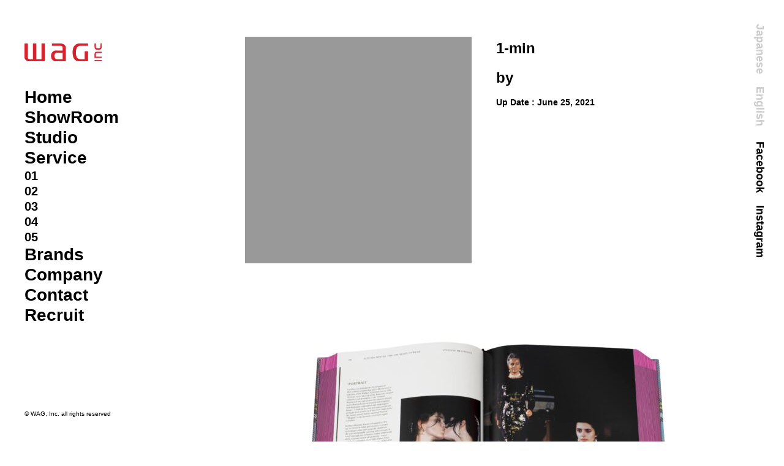

--- FILE ---
content_type: text/html; charset=UTF-8
request_url: https://www.wag-inc.co.jp/service/communications/929/attachment/1-min-7/
body_size: 6533
content:
<!DOCTYPE html>
<html lang="ja">
    <head>
        <meta charset="utf-8">
        <meta http-equiv="X-UA-Compatible" content="IE=edge">
        
        
		<!-- All in One SEO 4.7.6 - aioseo.com -->
		<title>1-min | WAG, Inc. | ファッションPR、fashion PR Japan、インフルエンサー・キャスティングのWAG(ワグ)</title>
	<meta name="robots" content="max-image-preview:large" />
	<meta name="author" content="wag_admin"/>
	<link rel="canonical" href="https://www.wag-inc.co.jp/service/communications/929/attachment/1-min-7/" />
	<meta name="generator" content="All in One SEO (AIOSEO) 4.7.6" />
		<meta property="og:locale" content="ja_JP" />
		<meta property="og:site_name" content="WAG, Inc." />
		<meta property="og:type" content="article" />
		<meta property="og:title" content="1-min | WAG, Inc. | ファッションPR、fashion PR Japan、インフルエンサー・キャスティングのWAG(ワグ)" />
		<meta property="og:url" content="https://www.wag-inc.co.jp/service/communications/929/attachment/1-min-7/" />
		<meta property="og:image" content="https://www.wag-inc.co.jp/wp-content/uploads/2021/03/og.png" />
		<meta property="og:image:secure_url" content="https://www.wag-inc.co.jp/wp-content/uploads/2021/03/og.png" />
		<meta property="og:image:width" content="3280" />
		<meta property="og:image:height" content="1712" />
		<meta property="article:published_time" content="2021-06-25T00:42:55+00:00" />
		<meta property="article:modified_time" content="2021-06-25T00:42:55+00:00" />
		<meta property="article:publisher" content="https://www.facebook.com/waginc1985" />
		<meta name="twitter:card" content="summary" />
		<meta name="twitter:title" content="1-min | WAG, Inc. | ファッションPR、fashion PR Japan、インフルエンサー・キャスティングのWAG(ワグ)" />
		<meta name="twitter:image" content="https://www.wag-inc.co.jp/wp-content/uploads/2021/03/og.png" />
		<script type="application/ld+json" class="aioseo-schema">
			{"@context":"https:\/\/schema.org","@graph":[{"@type":"BreadcrumbList","@id":"https:\/\/www.wag-inc.co.jp\/service\/communications\/929\/attachment\/1-min-7\/#breadcrumblist","itemListElement":[{"@type":"ListItem","@id":"https:\/\/www.wag-inc.co.jp\/#listItem","position":1,"name":"\u5bb6","item":"https:\/\/www.wag-inc.co.jp\/","nextItem":{"@type":"ListItem","@id":"https:\/\/www.wag-inc.co.jp\/service\/communications\/929\/attachment\/1-min-7\/#listItem","name":"1-min"}},{"@type":"ListItem","@id":"https:\/\/www.wag-inc.co.jp\/service\/communications\/929\/attachment\/1-min-7\/#listItem","position":2,"name":"1-min","previousItem":{"@type":"ListItem","@id":"https:\/\/www.wag-inc.co.jp\/#listItem","name":"\u5bb6"}}]},{"@type":"ItemPage","@id":"https:\/\/www.wag-inc.co.jp\/service\/communications\/929\/attachment\/1-min-7\/#itempage","url":"https:\/\/www.wag-inc.co.jp\/service\/communications\/929\/attachment\/1-min-7\/","name":"1-min | WAG, Inc. | \u30d5\u30a1\u30c3\u30b7\u30e7\u30f3PR\u3001fashion PR Japan\u3001\u30a4\u30f3\u30d5\u30eb\u30a8\u30f3\u30b5\u30fc\u30fb\u30ad\u30e3\u30b9\u30c6\u30a3\u30f3\u30b0\u306eWAG(\u30ef\u30b0)","inLanguage":"ja","isPartOf":{"@id":"https:\/\/www.wag-inc.co.jp\/#website"},"breadcrumb":{"@id":"https:\/\/www.wag-inc.co.jp\/service\/communications\/929\/attachment\/1-min-7\/#breadcrumblist"},"author":{"@id":"https:\/\/www.wag-inc.co.jp\/author\/wag_admin\/#author"},"creator":{"@id":"https:\/\/www.wag-inc.co.jp\/author\/wag_admin\/#author"},"datePublished":"2021-06-25T09:42:55+09:00","dateModified":"2021-06-25T09:42:55+09:00"},{"@type":"Organization","@id":"https:\/\/www.wag-inc.co.jp\/#organization","name":"WAG, Inc.","url":"https:\/\/www.wag-inc.co.jp\/","sameAs":["https:\/\/www.instagram.com\/wag_inc\/"]},{"@type":"Person","@id":"https:\/\/www.wag-inc.co.jp\/author\/wag_admin\/#author","url":"https:\/\/www.wag-inc.co.jp\/author\/wag_admin\/","name":"wag_admin","image":{"@type":"ImageObject","@id":"https:\/\/www.wag-inc.co.jp\/service\/communications\/929\/attachment\/1-min-7\/#authorImage","url":"https:\/\/secure.gravatar.com\/avatar\/91baaafe6c3623e39c790c4f7fbb3fa4?s=96&d=mm&r=g","width":96,"height":96,"caption":"wag_admin"}},{"@type":"WebSite","@id":"https:\/\/www.wag-inc.co.jp\/#website","url":"https:\/\/www.wag-inc.co.jp\/","name":"WAG, Inc. | \u30d5\u30a1\u30c3\u30b7\u30e7\u30f3PR\u3001fashion PR Japan\u3001\u30a4\u30f3\u30d5\u30eb\u30a8\u30f3\u30b5\u30fc\u30fb\u30ad\u30e3\u30b9\u30c6\u30a3\u30f3\u30b0\u306eWAG(\u30ef\u30b0)","inLanguage":"ja","publisher":{"@id":"https:\/\/www.wag-inc.co.jp\/#organization"}}]}
		</script>
		<!-- All in One SEO -->

<link rel="alternate" type="application/rss+xml" title="WAG, Inc. | ファッションPR、fashion PR Japan、インフルエンサー・キャスティングのWAG(ワグ) &raquo; 1-min のコメントのフィード" href="https://www.wag-inc.co.jp/service/communications/929/attachment/1-min-7/feed/" />
<link rel='stylesheet' id='wp-block-library-css' href='https://www.wag-inc.co.jp/wp-includes/css/dist/block-library/style.min.css?ver=6.7.4' type='text/css' media='all' />
<style id='classic-theme-styles-inline-css' type='text/css'>
/*! This file is auto-generated */
.wp-block-button__link{color:#fff;background-color:#32373c;border-radius:9999px;box-shadow:none;text-decoration:none;padding:calc(.667em + 2px) calc(1.333em + 2px);font-size:1.125em}.wp-block-file__button{background:#32373c;color:#fff;text-decoration:none}
</style>
<style id='global-styles-inline-css' type='text/css'>
:root{--wp--preset--aspect-ratio--square: 1;--wp--preset--aspect-ratio--4-3: 4/3;--wp--preset--aspect-ratio--3-4: 3/4;--wp--preset--aspect-ratio--3-2: 3/2;--wp--preset--aspect-ratio--2-3: 2/3;--wp--preset--aspect-ratio--16-9: 16/9;--wp--preset--aspect-ratio--9-16: 9/16;--wp--preset--color--black: #000000;--wp--preset--color--cyan-bluish-gray: #abb8c3;--wp--preset--color--white: #ffffff;--wp--preset--color--pale-pink: #f78da7;--wp--preset--color--vivid-red: #cf2e2e;--wp--preset--color--luminous-vivid-orange: #ff6900;--wp--preset--color--luminous-vivid-amber: #fcb900;--wp--preset--color--light-green-cyan: #7bdcb5;--wp--preset--color--vivid-green-cyan: #00d084;--wp--preset--color--pale-cyan-blue: #8ed1fc;--wp--preset--color--vivid-cyan-blue: #0693e3;--wp--preset--color--vivid-purple: #9b51e0;--wp--preset--gradient--vivid-cyan-blue-to-vivid-purple: linear-gradient(135deg,rgba(6,147,227,1) 0%,rgb(155,81,224) 100%);--wp--preset--gradient--light-green-cyan-to-vivid-green-cyan: linear-gradient(135deg,rgb(122,220,180) 0%,rgb(0,208,130) 100%);--wp--preset--gradient--luminous-vivid-amber-to-luminous-vivid-orange: linear-gradient(135deg,rgba(252,185,0,1) 0%,rgba(255,105,0,1) 100%);--wp--preset--gradient--luminous-vivid-orange-to-vivid-red: linear-gradient(135deg,rgba(255,105,0,1) 0%,rgb(207,46,46) 100%);--wp--preset--gradient--very-light-gray-to-cyan-bluish-gray: linear-gradient(135deg,rgb(238,238,238) 0%,rgb(169,184,195) 100%);--wp--preset--gradient--cool-to-warm-spectrum: linear-gradient(135deg,rgb(74,234,220) 0%,rgb(151,120,209) 20%,rgb(207,42,186) 40%,rgb(238,44,130) 60%,rgb(251,105,98) 80%,rgb(254,248,76) 100%);--wp--preset--gradient--blush-light-purple: linear-gradient(135deg,rgb(255,206,236) 0%,rgb(152,150,240) 100%);--wp--preset--gradient--blush-bordeaux: linear-gradient(135deg,rgb(254,205,165) 0%,rgb(254,45,45) 50%,rgb(107,0,62) 100%);--wp--preset--gradient--luminous-dusk: linear-gradient(135deg,rgb(255,203,112) 0%,rgb(199,81,192) 50%,rgb(65,88,208) 100%);--wp--preset--gradient--pale-ocean: linear-gradient(135deg,rgb(255,245,203) 0%,rgb(182,227,212) 50%,rgb(51,167,181) 100%);--wp--preset--gradient--electric-grass: linear-gradient(135deg,rgb(202,248,128) 0%,rgb(113,206,126) 100%);--wp--preset--gradient--midnight: linear-gradient(135deg,rgb(2,3,129) 0%,rgb(40,116,252) 100%);--wp--preset--font-size--small: 13px;--wp--preset--font-size--medium: 20px;--wp--preset--font-size--large: 36px;--wp--preset--font-size--x-large: 42px;--wp--preset--spacing--20: 0.44rem;--wp--preset--spacing--30: 0.67rem;--wp--preset--spacing--40: 1rem;--wp--preset--spacing--50: 1.5rem;--wp--preset--spacing--60: 2.25rem;--wp--preset--spacing--70: 3.38rem;--wp--preset--spacing--80: 5.06rem;--wp--preset--shadow--natural: 6px 6px 9px rgba(0, 0, 0, 0.2);--wp--preset--shadow--deep: 12px 12px 50px rgba(0, 0, 0, 0.4);--wp--preset--shadow--sharp: 6px 6px 0px rgba(0, 0, 0, 0.2);--wp--preset--shadow--outlined: 6px 6px 0px -3px rgba(255, 255, 255, 1), 6px 6px rgba(0, 0, 0, 1);--wp--preset--shadow--crisp: 6px 6px 0px rgba(0, 0, 0, 1);}:where(.is-layout-flex){gap: 0.5em;}:where(.is-layout-grid){gap: 0.5em;}body .is-layout-flex{display: flex;}.is-layout-flex{flex-wrap: wrap;align-items: center;}.is-layout-flex > :is(*, div){margin: 0;}body .is-layout-grid{display: grid;}.is-layout-grid > :is(*, div){margin: 0;}:where(.wp-block-columns.is-layout-flex){gap: 2em;}:where(.wp-block-columns.is-layout-grid){gap: 2em;}:where(.wp-block-post-template.is-layout-flex){gap: 1.25em;}:where(.wp-block-post-template.is-layout-grid){gap: 1.25em;}.has-black-color{color: var(--wp--preset--color--black) !important;}.has-cyan-bluish-gray-color{color: var(--wp--preset--color--cyan-bluish-gray) !important;}.has-white-color{color: var(--wp--preset--color--white) !important;}.has-pale-pink-color{color: var(--wp--preset--color--pale-pink) !important;}.has-vivid-red-color{color: var(--wp--preset--color--vivid-red) !important;}.has-luminous-vivid-orange-color{color: var(--wp--preset--color--luminous-vivid-orange) !important;}.has-luminous-vivid-amber-color{color: var(--wp--preset--color--luminous-vivid-amber) !important;}.has-light-green-cyan-color{color: var(--wp--preset--color--light-green-cyan) !important;}.has-vivid-green-cyan-color{color: var(--wp--preset--color--vivid-green-cyan) !important;}.has-pale-cyan-blue-color{color: var(--wp--preset--color--pale-cyan-blue) !important;}.has-vivid-cyan-blue-color{color: var(--wp--preset--color--vivid-cyan-blue) !important;}.has-vivid-purple-color{color: var(--wp--preset--color--vivid-purple) !important;}.has-black-background-color{background-color: var(--wp--preset--color--black) !important;}.has-cyan-bluish-gray-background-color{background-color: var(--wp--preset--color--cyan-bluish-gray) !important;}.has-white-background-color{background-color: var(--wp--preset--color--white) !important;}.has-pale-pink-background-color{background-color: var(--wp--preset--color--pale-pink) !important;}.has-vivid-red-background-color{background-color: var(--wp--preset--color--vivid-red) !important;}.has-luminous-vivid-orange-background-color{background-color: var(--wp--preset--color--luminous-vivid-orange) !important;}.has-luminous-vivid-amber-background-color{background-color: var(--wp--preset--color--luminous-vivid-amber) !important;}.has-light-green-cyan-background-color{background-color: var(--wp--preset--color--light-green-cyan) !important;}.has-vivid-green-cyan-background-color{background-color: var(--wp--preset--color--vivid-green-cyan) !important;}.has-pale-cyan-blue-background-color{background-color: var(--wp--preset--color--pale-cyan-blue) !important;}.has-vivid-cyan-blue-background-color{background-color: var(--wp--preset--color--vivid-cyan-blue) !important;}.has-vivid-purple-background-color{background-color: var(--wp--preset--color--vivid-purple) !important;}.has-black-border-color{border-color: var(--wp--preset--color--black) !important;}.has-cyan-bluish-gray-border-color{border-color: var(--wp--preset--color--cyan-bluish-gray) !important;}.has-white-border-color{border-color: var(--wp--preset--color--white) !important;}.has-pale-pink-border-color{border-color: var(--wp--preset--color--pale-pink) !important;}.has-vivid-red-border-color{border-color: var(--wp--preset--color--vivid-red) !important;}.has-luminous-vivid-orange-border-color{border-color: var(--wp--preset--color--luminous-vivid-orange) !important;}.has-luminous-vivid-amber-border-color{border-color: var(--wp--preset--color--luminous-vivid-amber) !important;}.has-light-green-cyan-border-color{border-color: var(--wp--preset--color--light-green-cyan) !important;}.has-vivid-green-cyan-border-color{border-color: var(--wp--preset--color--vivid-green-cyan) !important;}.has-pale-cyan-blue-border-color{border-color: var(--wp--preset--color--pale-cyan-blue) !important;}.has-vivid-cyan-blue-border-color{border-color: var(--wp--preset--color--vivid-cyan-blue) !important;}.has-vivid-purple-border-color{border-color: var(--wp--preset--color--vivid-purple) !important;}.has-vivid-cyan-blue-to-vivid-purple-gradient-background{background: var(--wp--preset--gradient--vivid-cyan-blue-to-vivid-purple) !important;}.has-light-green-cyan-to-vivid-green-cyan-gradient-background{background: var(--wp--preset--gradient--light-green-cyan-to-vivid-green-cyan) !important;}.has-luminous-vivid-amber-to-luminous-vivid-orange-gradient-background{background: var(--wp--preset--gradient--luminous-vivid-amber-to-luminous-vivid-orange) !important;}.has-luminous-vivid-orange-to-vivid-red-gradient-background{background: var(--wp--preset--gradient--luminous-vivid-orange-to-vivid-red) !important;}.has-very-light-gray-to-cyan-bluish-gray-gradient-background{background: var(--wp--preset--gradient--very-light-gray-to-cyan-bluish-gray) !important;}.has-cool-to-warm-spectrum-gradient-background{background: var(--wp--preset--gradient--cool-to-warm-spectrum) !important;}.has-blush-light-purple-gradient-background{background: var(--wp--preset--gradient--blush-light-purple) !important;}.has-blush-bordeaux-gradient-background{background: var(--wp--preset--gradient--blush-bordeaux) !important;}.has-luminous-dusk-gradient-background{background: var(--wp--preset--gradient--luminous-dusk) !important;}.has-pale-ocean-gradient-background{background: var(--wp--preset--gradient--pale-ocean) !important;}.has-electric-grass-gradient-background{background: var(--wp--preset--gradient--electric-grass) !important;}.has-midnight-gradient-background{background: var(--wp--preset--gradient--midnight) !important;}.has-small-font-size{font-size: var(--wp--preset--font-size--small) !important;}.has-medium-font-size{font-size: var(--wp--preset--font-size--medium) !important;}.has-large-font-size{font-size: var(--wp--preset--font-size--large) !important;}.has-x-large-font-size{font-size: var(--wp--preset--font-size--x-large) !important;}
:where(.wp-block-post-template.is-layout-flex){gap: 1.25em;}:where(.wp-block-post-template.is-layout-grid){gap: 1.25em;}
:where(.wp-block-columns.is-layout-flex){gap: 2em;}:where(.wp-block-columns.is-layout-grid){gap: 2em;}
:root :where(.wp-block-pullquote){font-size: 1.5em;line-height: 1.6;}
</style>
<link rel='stylesheet' id='bogo-css' href='https://www.wag-inc.co.jp/wp-content/plugins/bogo/includes/css/style.css?ver=3.8.2' type='text/css' media='all' />
<link rel='stylesheet' id='arve-css' href='https://www.wag-inc.co.jp/wp-content/plugins/advanced-responsive-video-embedder/build/main.css?ver=755e5bf2bfafc15e7cc1' type='text/css' media='all' />
<link rel='stylesheet' id='fancybox-css' href='https://www.wag-inc.co.jp/wp-content/plugins/easy-fancybox/fancybox/1.5.4/jquery.fancybox.min.css?ver=6.7.4' type='text/css' media='screen' />
<script type="text/javascript" src="https://www.wag-inc.co.jp/wp-includes/js/jquery/jquery.min.js?ver=3.7.1" id="jquery-core-js"></script>
<script type="text/javascript" src="https://www.wag-inc.co.jp/wp-includes/js/jquery/jquery-migrate.min.js?ver=3.4.1" id="jquery-migrate-js"></script>
<link rel="https://api.w.org/" href="https://www.wag-inc.co.jp/wp-json/" /><link rel="alternate" title="JSON" type="application/json" href="https://www.wag-inc.co.jp/wp-json/wp/v2/media/931" /><link rel="alternate" title="oEmbed (JSON)" type="application/json+oembed" href="https://www.wag-inc.co.jp/wp-json/oembed/1.0/embed?url=https%3A%2F%2Fwww.wag-inc.co.jp%2Fservice%2Fcommunications%2F929%2Fattachment%2F1-min-7%2F" />
<link rel="alternate" title="oEmbed (XML)" type="text/xml+oembed" href="https://www.wag-inc.co.jp/wp-json/oembed/1.0/embed?url=https%3A%2F%2Fwww.wag-inc.co.jp%2Fservice%2Fcommunications%2F929%2Fattachment%2F1-min-7%2F&#038;format=xml" />
        <meta name="copyright" content="WAG, Inc. All rights reserved.">
        <meta name="viewport" content="width=device-width,initial-scale=1,maximum-scale=1,minimum-scale=1">
        <link rel="shortcut icon" href="https://www.wag-inc.co.jp/wp-content/themes/wag/assets/images/common/favicon.ico">
        <link rel="stylesheet" href="https://www.wag-inc.co.jp/wp-content/themes/wag/assets/css/style.css">
        <link rel="stylesheet" href="https://www.wag-inc.co.jp/wp-content/themes/wag/assets/css/extras.css?0001">
    </head>
    
            <body class="is-lower">
            <div class="p-loader"></div>
                                    <!-- .l-wrapper -->
            <div class="l-wrapper"><!------------------------- HEADER --------------------------->
<header class="l-header">
    <h1 class="l-header__logo">
        <a href="https://www.wag-inc.co.jp"><img src="https://www.wag-inc.co.jp/wp-content/themes/wag/assets/images/common/logo.svg" alt=""></a>
    </h1>
    <nav class="l-gnav">
        <ul class="l-gnav__list">
            <li class="l-gnav__item"><a href="https://www.wag-inc.co.jp">Home</a></li>
            <li class="l-gnav__item"><a href="https://www.wag-inc.co.jp/show-room/">ShowRoom</a></li>
            <li class="l-gnav__item"><a href="https://www.wag-inc.co.jp/studio/">Studio</a></li>
            <li class="l-gnav__item">Service
                <ul class="l-gnav__list-sub">
                    <li class="l-gnav__list-sub-item"><a href="https://www.wag-inc.co.jp/strategy-planning/"><span>Strategy Planning</span></a></li>
                    <li class="l-gnav__list-sub-item"><a href="https://www.wag-inc.co.jp/communications/"><span>Communications</span></a></li>
                    <li class="l-gnav__list-sub-item"><a href="https://www.wag-inc.co.jp/talent-engagement/"><span>Talent Engagement</span></a></li>
                    <li class="l-gnav__list-sub-item"><a href="https://www.wag-inc.co.jp/event/"><span>Event</span></a></li>
                    <!-- <li class="l-gnav__list-sub-item"><a href="https://www.wag-inc.co.jp/creative/"><span>Creative</span></a></li> -->
                    <li class="l-gnav__list-sub-item"><a href="https://www.wag-inc.co.jp/merchandising/"><span>Merchandising</span></a></li>
                    <!--li class="l-gnav__list-sub-item"><a href="https://www.wag-inc.co.jp/sustainability-consultation/"><span>Sustainability</span></a></li-->
                    <!--li class="l-gnav__list-sub-item"><a href="https://www.wag-inc.co.jp/education/"><span>Education</span></a></li-->
                </ul>
            </li>
            <li class="l-gnav__item"><a href="https://www.wag-inc.co.jp/brands/">Brands</a></li>
            <li class="l-gnav__item"><a href="https://www.wag-inc.co.jp/company/">Company</a></li>
            <li class="l-gnav__item"><a href="https://www.wag-inc.co.jp/contact/">Contact</a></li>
                                    <li class="l-gnav__item"><a href="https://www.wag-inc.co.jp/recruit/">Recruit</a></li>
                    </ul>
    </nav>
</header>
<!------------------------- /HEADER --------------------------->
<p class="l-gnav__trigger-sp"></p>
<div class="l-gnav__sub">
    <ul class="l-gnav__sub-list">
        <li class="l-gnav__sub-item"><a href="https://www.wag-inc.co.jp">Home</a></li>
        <li class="l-gnav__sub-item"><a href="https://www.wag-inc.co.jp/show-room/">ShowRoom</a></li>
        <li class="ll-gnav__sub-item">Service
            <ul class="l-gnav__sub-list-sub">
                <li class="l-gnav__sub-list-sub-item"><a href="https://www.wag-inc.co.jp/strategy-planning/">Strategy Planning</a></li>
                <li class="l-gnav__sub-list-sub-item"><a href="https://www.wag-inc.co.jp/communications/">Communications</a></li>
                <li class="l-gnav__sub-list-sub-item"><a href="https://www.wag-inc.co.jp/talent-engagement/">Talent Engagement</a></li>
                <li class="l-gnav__sub-list-sub-item"><a href="https://www.wag-inc.co.jp/event/">Event</a></li>
                <li class="l-gnav__sub-list-sub-item"><a href="https://www.wag-inc.co.jp/creative/">Creative</a></li>
                <li class="l-gnav__sub-list-sub-item"><a href="https://www.wag-inc.co.jp/merchandising/">Merchandising</a></li>
                <!--li class="l-gnav__sub-list-sub-item"><a href="https://www.wag-inc.co.jp/sustainability-consultation/">Sustainability</a></li-->
                <!--li class="l-gnav__sub-list-sub-item"><a href="https://www.wag-inc.co.jp/education/">Education</a></li-->
            </ul>
        </li>
        <li class="l-gnav__sub-item"><a href="https://www.wag-inc.co.jp/brands/">Brands</a></li>
        <li class="l-gnav__sub-item"><a href="https://www.wag-inc.co.jp/company/">Company</a></li>
        <li class="l-gnav__sub-item"><a href="https://www.wag-inc.co.jp/contact/">Contact</a></li>
               <li class="l-gnav__sub-item"><a href="https://www.wag-inc.co.jp/recruit/">Recruit</a></li>
            </ul>
</div>
<!------------------------- MAIN --------------------------->
<main class="l-main">
    <section class="c-section">
                        <div class="p-article">
            <div class="p-article__header">
                <div class="l-row l-gutter-40">
                    <div class="l-col-xs-12 l-col-sm-6">
                        <figure>
                            <img src="https://www.wag-inc.co.jp/wp-content/themes/wag/assets/images/common/no.jpg">                        </figure>
                    </div>
                    <div class="l-col-xs-12 l-col-sm-6">
                        <div class="p-article__header-box">
                            <h2 class="p-article__header-box-title">1-min</h2>
                            <p class="p-article__header-box-sub">by <a href="https://www.wag-inc.co.jp/"></a></p>
                                                        <p class="p-article__header-box-time">Up Date : June 25, 2021</p>
                        </div>
                    </div>
                </div>
            </div>
            <div class="p-article__body">
                <p class="attachment"><a href='https://www.wag-inc.co.jp/wp-content/uploads/2021/06/1-min-2-scaled.jpg'><img fetchpriority="high" decoding="async" width="800" height="533" src="https://www.wag-inc.co.jp/wp-content/uploads/2021/06/1-min-2-800x533.jpg" class="attachment-medium size-medium" alt="" /></a></p>
            </div>
            <ul class="p-article__nav">
                                            </ul>





        </div>
            </section>
</main>
<!------------------------- /MAIN --------------------------->
<ul class="bogo-language-switcher list-view"><li class="en-US en first"><span class="bogo-language-name">English</span></li>
<li class="ja current last"><span class="bogo-language-name"><a rel="alternate" hreflang="ja" href="https://www.wag-inc.co.jp/service/communications/929/attachment/1-min-7/" title="Japanese" class="current" aria-current="page">Japanese</a></span></li>
</ul><ul class="p-side-sns">
    <li><a href="https://www.facebook.com/waginc1985" target="_blank">Facebook</a></li>
    <li><a href="https://www.instagram.com/wag_inc/" target="_blank">Instagram</a></li>
</ul>

<footer class="l-footer">
    <address class="l-footer-copyright">&copy; WAG, Inc. all rights reserved</address>
</footer>
</div>
<!-- /.l-wrapper -->
<script src="https://ajax.googleapis.com/ajax/libs/jquery/1.11.1/jquery.min.js"></script>
<script src="https://www.wag-inc.co.jp/wp-content/themes/wag/assets/js/slick.min.js"></script>
<script src="https://www.wag-inc.co.jp/wp-content/themes/wag/assets/js/jquery.cookie.js"></script>
<!-- <script src="https://www.wag-inc.co.jp/wp-content/themes/wag/assets/js/particles.min.js"></script>
<script src="https://www.wag-inc.co.jp/wp-content/themes/wag/assets/js/setting.js"></script> -->
<script src="https://www.wag-inc.co.jp/wp-content/themes/wag/assets/js/main.js"></script>
<script type="text/javascript" src="https://www.wag-inc.co.jp/wp-content/plugins/easy-fancybox/vendor/purify.min.js?ver=6.7.4" id="fancybox-purify-js"></script>
<script type="text/javascript" src="https://www.wag-inc.co.jp/wp-content/plugins/easy-fancybox/fancybox/1.5.4/jquery.fancybox.min.js?ver=6.7.4" id="jquery-fancybox-js"></script>
<script type="text/javascript" id="jquery-fancybox-js-after">
/* <![CDATA[ */
var fb_timeout, fb_opts={'autoScale':true,'showCloseButton':true,'margin':20,'pixelRatio':'false','centerOnScroll':false,'enableEscapeButton':true,'overlayShow':true,'hideOnOverlayClick':true,'overlayColor':'#fff','overlayOpacity':0.9,'minVpHeight':320,'disableCoreLightbox':'true','enableBlockControls':'true','fancybox_openBlockControls':'true' };
if(typeof easy_fancybox_handler==='undefined'){
var easy_fancybox_handler=function(){
jQuery([".nolightbox","a.wp-block-file__button","a.pin-it-button","a[href*='pinterest.com\/pin\/create']","a[href*='facebook.com\/share']","a[href*='twitter.com\/share']"].join(',')).addClass('nofancybox');
jQuery('a.fancybox-close').on('click',function(e){e.preventDefault();jQuery.fancybox.close()});
/* IMG */
						var unlinkedImageBlocks=jQuery(".wp-block-image > img:not(.nofancybox,figure.nofancybox>img)");
						unlinkedImageBlocks.wrap(function() {
							var href = jQuery( this ).attr( "src" );
							return "<a href='" + href + "'></a>";
						});
var fb_IMG_select=jQuery('a[href*=".jpg" i]:not(.nofancybox,li.nofancybox>a,figure.nofancybox>a),area[href*=".jpg" i]:not(.nofancybox),a[href*=".jpeg" i]:not(.nofancybox,li.nofancybox>a,figure.nofancybox>a),area[href*=".jpeg" i]:not(.nofancybox),a[href*=".png" i]:not(.nofancybox,li.nofancybox>a,figure.nofancybox>a),area[href*=".png" i]:not(.nofancybox),a[href*=".webp" i]:not(.nofancybox,li.nofancybox>a,figure.nofancybox>a),area[href*=".webp" i]:not(.nofancybox)');
fb_IMG_select.addClass('fancybox image');
var fb_IMG_sections=jQuery('.gallery,.wp-block-gallery,.tiled-gallery,.wp-block-jetpack-tiled-gallery,.ngg-galleryoverview,.ngg-imagebrowser,.nextgen_pro_blog_gallery,.nextgen_pro_film,.nextgen_pro_horizontal_filmstrip,.ngg-pro-masonry-wrapper,.ngg-pro-mosaic-container,.nextgen_pro_sidescroll,.nextgen_pro_slideshow,.nextgen_pro_thumbnail_grid,.tiled-gallery');
fb_IMG_sections.each(function(){jQuery(this).find(fb_IMG_select).attr('rel','gallery-'+fb_IMG_sections.index(this));});
jQuery('a.fancybox,area.fancybox,.fancybox>a').each(function(){jQuery(this).fancybox(jQuery.extend(true,{},fb_opts,{'transition':'elastic','easingIn':'linear','easingOut':'linear','opacity':false,'hideOnContentClick':false,'titleShow':true,'titlePosition':'over','titleFromAlt':true,'showNavArrows':true,'enableKeyboardNav':false,'cyclic':false,'mouseWheel':'true'}))});
};};
var easy_fancybox_auto=function(){setTimeout(function(){jQuery('a#fancybox-auto,#fancybox-auto>a').first().trigger('click')},1000);};
jQuery(easy_fancybox_handler);jQuery(document).on('post-load',easy_fancybox_handler);
jQuery(easy_fancybox_auto);
/* ]]> */
</script>
<script type="text/javascript" src="https://www.wag-inc.co.jp/wp-content/plugins/easy-fancybox/vendor/jquery.mousewheel.min.js?ver=3.1.13" id="jquery-mousewheel-js"></script>
</body>
</html>


--- FILE ---
content_type: text/css
request_url: https://www.wag-inc.co.jp/wp-content/themes/wag/assets/css/style.css
body_size: 29290
content:
@charset "UTF-8";
/* =========================================================

Web Fonts

========================================================= */
/* =========================================================

Foundation

========================================================= */
@font-face {
  font-family: "Noto Sans Japanese";
  font-style: normal;
  font-weight: 400;
  src: url("../fonts/NotoSansCJKjp-Regular.eot");
  src: url("../fonts/NotoSansCJKjp-Regular.eot?#iefix") format("embedded-opentype"), url("../fonts/NotoSansCJKjp-Regular.woff") format("woff"), url("../fonts/NotoSansCJKjp-Regular.ttf") format("truetype");
}
/*$letter-spacing-l: 0.1em;
$letter-spacing-m: 0.05em;
$letter-spacing-s: 0.02em;
$letter-spacing-no: 0em;*/
/*! normalize.css v3.0.2 | MIT License | git.io/normalize */
/**
* 1. Set default font family to sans-serif.
* 2. Prevent iOS text size adjust after orientation change, without disabling
*    user zoom.
*/
html {
  font-family: sans-serif;
  /* 1 */
  -ms-text-size-adjust: 100%;
  /* 2 */
  -webkit-text-size-adjust: 100%;
  /* 2 */
}

/**
* Remove default margin.
*/
body {
  margin: 0;
}

/* HTML5 display definitions
========================================================================== */
/**
* Correct `block` display not defined for any HTML5 element in IE 8/9.
* Correct `block` display not defined for `details` or `summary` in IE 10/11
* and Firefox.
* Correct `block` display not defined for `main` in IE 11.
*/
article,
aside,
details,
figcaption,
figure,
footer,
header,
hgroup,
main,
menu,
nav,
section,
summary {
  display: block;
}

/**
* 1. Correct `inline-block` display not defined in IE 8/9.
* 2. Normalize vertical alignment of `progress` in Chrome, Firefox, and Opera.
*/
audio,
canvas,
progress,
video {
  display: inline-block;
  /* 1 */
  vertical-align: baseline;
  /* 2 */
}

/**
* Prevent modern browsers from displaying `audio` without controls.
* Remove excess height in iOS 5 devices.
*/
audio:not([controls]) {
  display: none;
  height: 0;
}

/**
* Address `[hidden]` styling not present in IE 8/9/10.
* Hide the `template` element in IE 8/9/11, Safari, and Firefox < 22.
*/
[hidden],
template {
  display: none;
}

/* Links
========================================================================== */
/**
* Remove the gray background color from active links in IE 10.
*/
a {
  background-color: transparent;
}

/**
* Improve readability when focused and also mouse hovered in all browsers.
*/
a:active,
a:hover {
  outline: 0;
}

/* Text-level semantics
========================================================================== */
/**
* Address styling not present in IE 8/9/10/11, Safari, and Chrome.
*/
abbr[title] {
  border-bottom: 1px dotted;
}

/**
* Address style set to `bolder` in Firefox 4+, Safari, and Chrome.
*/
b,
strong {
  font-weight: bold;
}

/**
* Address styling not present in Safari and Chrome.
*/
dfn {
  font-style: italic;
}

/**
* Address variable `h1` font-size and margin within `section` and `article`
* contexts in Firefox 4+, Safari, and Chrome.
*/
h1 {
  font-size: 2em;
  margin: 0.67em 0;
}

/**
* Address styling not present in IE 8/9.
*/
mark {
  background: #ff0;
  color: #000;
}

/**
* Address inconsistent and variable font size in all browsers.
*/
small {
  font-size: 80%;
}

/**
* Prevent `sub` and `sup` affecting `line-height` in all browsers.
*/
sub,
sup {
  font-size: 75%;
  line-height: 0;
  position: relative;
  vertical-align: baseline;
}

sup {
  top: -0.5em;
}

sub {
  bottom: -0.25em;
}

/* Embedded content
========================================================================== */
/**
* Remove border when inside `a` element in IE 8/9/10.
*/
img {
  border: 0;
}

/**
* Correct overflow not hidden in IE 9/10/11.
*/
svg:not(:root) {
  overflow: hidden;
}

/* Grouping content
========================================================================== */
/**
* Address margin not present in IE 8/9 and Safari.
*/
figure {
  margin: 0;
}

/**
* Address differences between Firefox and other browsers.
*/
hr {
  -webkit-box-sizing: content-box;
          box-sizing: content-box;
  height: 0;
}

/**
* Contain overflow in all browsers.
*/
pre {
  overflow: auto;
}

/**
* Address odd `em`-unit font size rendering in all browsers.
*/
code,
kbd,
pre,
samp {
  font-family: monospace, monospace;
  font-size: 1em;
}

/* Forms
========================================================================== */
/**
* Known limitation: by default, Chrome and Safari on OS X allow very limited
* styling of `select`, unless a `border` property is set.
*/
/**
* 1. Correct color not being inherited.
*    Known issue: affects color of disabled elements.
* 2. Correct font properties not being inherited.
* 3. Address margins set differently in Firefox 4+, Safari, and Chrome.
*/
button,
input,
optgroup,
select,
textarea {
  color: inherit;
  /* 1 */
  font: inherit;
  /* 2 */
  margin: 0;
  /* 3 */
}

/**
* Address `overflow` set to `hidden` in IE 8/9/10/11.
*/
button {
  overflow: visible;
}

/**
* Address inconsistent `text-transform` inheritance for `button` and `select`.
* All other form control elements do not inherit `text-transform` values.
* Correct `button` style inheritance in Firefox, IE 8/9/10/11, and Opera.
* Correct `select` style inheritance in Firefox.
*/
button,
select {
  text-transform: none;
}

/**
* 1. Avoid the WebKit bug in Android 4.0.* where (2) destroys native `audio`
*    and `video` controls.
* 2. Correct inability to style clickable `input` types in iOS.
* 3. Improve usability and consistency of cursor style between image-type
*    `input` and others.
*/
button,
html input[type=button],
input[type=reset],
input[type=submit] {
  -webkit-appearance: button;
  /* 2 */
  cursor: pointer;
  /* 3 */
}

/**
* Re-set default cursor for disabled elements.
*/
button[disabled],
html input[disabled] {
  cursor: default;
}

/**
* Remove inner padding and border in Firefox 4+.
*/
button::-moz-focus-inner,
input::-moz-focus-inner {
  border: 0;
  padding: 0;
}

/**
* Address Firefox 4+ setting `line-height` on `input` using `!important` in
* the UA stylesheet.
*/
input {
  line-height: normal;
}

/**
* It's recommended that you don't attempt to style these elements.
* Firefox's implementation doesn't respect box-sizing, padding, or width.
*
* 1. Address box sizing set to `content-box` in IE 8/9/10.
* 2. Remove excess padding in IE 8/9/10.
*/
input[type=checkbox],
input[type=radio] {
  -webkit-box-sizing: border-box;
          box-sizing: border-box;
  /* 1 */
  padding: 0;
  /* 2 */
}

/**
* Fix the cursor style for Chrome's increment/decrement buttons. For certain
* `font-size` values of the `input`, it causes the cursor style of the
* decrement button to change from `default` to `text`.
*/
input[type=number]::-webkit-inner-spin-button,
input[type=number]::-webkit-outer-spin-button {
  height: auto;
}

/**
* 1. Address `appearance` set to `searchfield` in Safari and Chrome.
* 2. Address `box-sizing` set to `border-box` in Safari and Chrome
*    (include `-moz` to future-proof).
*/
input[type=search] {
  -webkit-appearance: textfield;
  /* 1 */
  -webkit-box-sizing: content-box;
  /* 2 */
  box-sizing: content-box;
}

/**
* Remove inner padding and search cancel button in Safari and Chrome on OS X.
* Safari (but not Chrome) clips the cancel button when the search input has
* padding (and `textfield` appearance).
*/
input[type=search]::-webkit-search-cancel-button,
input[type=search]::-webkit-search-decoration {
  -webkit-appearance: none;
}

/**
* Define consistent border, margin, and padding.
*/
fieldset {
  border: 1px solid #c0c0c0;
  margin: 0 2px;
  padding: 0.35em 0.625em 0.75em;
}

/**
* 1. Correct `color` not being inherited in IE 8/9/10/11.
* 2. Remove padding so people aren't caught out if they zero out fieldsets.
*/
legend {
  border: 0;
  /* 1 */
  padding: 0;
  /* 2 */
}

/**
* Remove default vertical scrollbar in IE 8/9/10/11.
*/
textarea {
  overflow: auto;
}

/**
* Don't inherit the `font-weight` (applied by a rule above).
* NOTE: the default cannot safely be changed in Chrome and Safari on OS X.
*/
optgroup {
  font-weight: bold;
}

/* Tables
========================================================================== */
/**
* Remove most spacing between table cells.
*/
table {
  border-collapse: collapse;
  border-spacing: 0;
}

td,
th {
  padding: 0;
}

/******************************************************************************
* FONT
*******************************************************************************/
* {
  -o-box-sizing: border-box;
  -ms-box-sizing: border-box;
  -webkit-box-sizing: border-box;
          box-sizing: border-box;
  -moz-box-sizing: border-box;
}

footer,
header,
section {
  display: block;
}

dd,
dt,
li,
p,
pre,
td,
th {
  line-break: strict;
  word-break: break-strict;
}

dd,
div,
dl,
dt,
li,
ol,
p,
ul {
  margin: 0;
  padding: 0;
  list-style-type: none;
}

img {
  vertical-align: top;
}

input[type=text],
textarea {
  -webkit-appearance: none;
  border-radius: 0;
}

button:focus,
input:focus,
select:focus,
textarea:focus {
  outline: 0;
}

input:-webkit-autofill {
  -webkit-box-shadow: 0 0 0px 1000px #FFF inset;
}

figure {
  margin: 0px;
}

/******************************************************************************

* BASIC

*******************************************************************************/
html {
  height: 100%;
  font-size: 62.5%;
}

body {
  /*height: 100%;*/
  color: #000000;
  font-size: 1rem;
  font-family: "Helvetica Neue", "Helvetica", YuGothic, "Yu Gothic", "游ゴシック体", "游ゴシック", "ヒラギノ角ゴ Pro W3", "Hiragino Kaku Gothic Pro", "メイリオ", Meiryo, Osaka, "ＭＳ Ｐゴシック", "MS PGothic", sans-serif;
  font-weight: 400;
  -webkit-font-kerning: normal;
          font-kerning: normal;
  -webkit-font-feature-settings: "pkna", "salt";
          font-feature-settings: "pkna", "salt";
  -ms-font-feature-settings: normal;
  -webkit-font-smoothing: antialiased;
  -moz-osx-font-smoothing: grayscale;
  line-height: 1;
  letter-spacing: 0em;
  background: #fff;
  word-wrap: break-word;
  vertical-align: baseline;
  white-space: normal;
  margin: 0;
  padding: 0;
  border: 0;
  outline: 0;
  /*overflow-x:hidden;*/
  overflow-y: scroll;
  -webkit-box-sizing: border-box;
          box-sizing: border-box;
}
body.is-talent-engagement {
  background-image: url(../images/talent-engagement/bg.jpg);
  background-position: top center;
}

@media (max-width: 767px) {
  body.is-open {
    overflow: hidden;
  }
}

body.is-modal-active {
  overflow: hidden;
}

@media (max-width: 767px) {
  body.is-side-active {
    overflow: hidden;
  }
}

h1,
h2,
h3,
h4,
h5,
h6 {
  font-weight: 400;
  margin: 0;
}

a {
  color: #000;
  -webkit-transition: opacity 0.3s ease;
  -o-transition: opacity 0.3s ease;
  transition: opacity 0.3s ease;
}
a:hover {
  color: #333;
  text-decoration: none;
}
a:focus {
  text-decoration: none;
}

a,
a:focus,
a:active,
a:hover,
a:visited,
:focus,
:active,
:hover,
:visited {
  outline: none !important;
  text-decoration: none;
}

input[type=text],
input[type=password],
textarea,
select {
  outline: none;
}

/* =========================================================

Layout

========================================================= */
.l-container {
  max-width: 1230px;
  margin-right: auto;
  margin-left: auto;
  padding-left: 15px;
  padding-right: 15px;
}
.l-container--2 {
  max-width: 1600px;
}
.l-container--sm {
  max-width: 500px;
}
@media (min-width: 768px) {
  .l-container {
    /*padding-left: 40px;
    padding-right: 40px;*/
  }
}
@media (min-width: 1228px) {
  .l-container {
    /*padding-left: 100px;
    padding-right: 100px;*/
  }
}
.l-container__ineer-border {
  border-top: 1px solid #eeeeee;
  padding-top: 70px;
}
@media (max-width: 767px) {
  .l-container__ineer-border {
    padding-top: 35px;
  }
}

.l-container-fluid {
  margin-right: auto;
  margin-left: auto;
  padding-left: 20px;
  padding-right: 20px;
}
@media (min-width: 768px) {
  .l-container-fluid {
    padding-left: 40px;
    padding-right: 40px;
  }
}
.l-row {
  -webkit-box-sizing: border-box;
          box-sizing: border-box;
  display: -ms-flexbox;
  display: -webkit-box;
  display: flex;
  -ms-flex: 0 1 auto;
  -webkit-box-flex: 0;
  flex: 0 1 auto;
  -ms-flex-direction: row;
  -webkit-box-orient: horizontal;
  -webkit-box-direction: normal;
  flex-direction: row;
  -ms-flex-wrap: wrap;
  flex-wrap: wrap;
  margin-right: -15px;
  margin-left: -15px;
}

.l-row.l-gutter-0 {
  margin-right: 0;
  margin-left: 0;
}

.l-row.l-gutter-10 {
  margin-right: -5px;
  margin-left: -5px;
}

.l-row.l-gutter-20 {
  margin-right: -10px;
  margin-left: -10px;
}

.l-row.l-gutter-30 {
  margin-right: -15px;
  margin-left: -15px;
}

.l-row.l-gutter-40 {
  margin-right: -20px;
  margin-left: -20px;
}

.l-row.l-gutter-50 {
  margin-right: -25px;
  margin-left: -25px;
}

.l-row.l-gutter-60 {
  margin-right: -30px;
  margin-left: -30px;
}

.l-row.l-gutter-70 {
  margin-right: -35px;
  margin-left: -35px;
}

.l-row.l-gutter-80 {
  margin-right: -40px;
  margin-left: -40px;
}

.l-row.l-gutter-90 {
  margin-right: -45px;
  margin-left: -45px;
}

.l-row.l-gutter-100 {
  margin-right: -50px;
  margin-left: -50px;
}

.l-gutter-0 > [class^=l-col-], .l-gutter-0 > [class*=l-col-] {
  padding-right: 0;
  padding-left: 0;
}

.l-gutter-10 > [class^=l-col-], .l-gutter-10 > [class*=l-col-] {
  padding-right: 5px;
  padding-left: 5px;
}

.l-gutter-20 > [class^=l-col-], .l-gutter-20 > [class*=l-col-] {
  padding-right: 10px;
  padding-left: 10px;
}

.l-gutter-30 > [class^=l-col-], .l-gutter-30 > [class*=l-col-] {
  padding-right: 15px;
  padding-left: 15px;
}

.l-gutter-40 > [class^=l-col-], .l-gutter-40 > [class*=l-col-] {
  padding-right: 20px;
  padding-left: 20px;
}

.l-gutter-50 > [class^=l-col-], .l-gutter-50 > [class*=l-col-] {
  padding-right: 25px;
  padding-left: 25px;
}

.l-gutter-60 > [class^=l-col-], .l-gutter-60 > [class*=l-col-] {
  padding-right: 30px;
  padding-left: 30px;
}

.l-gutter-70 > [class^=l-col-], .l-gutter-70 > [class*=l-col-] {
  padding-right: 35px;
  padding-left: 35px;
}

.l-gutter-80 > [class^=l-col-], .l-gutter-80 > [class*=l-col-] {
  padding-right: 40px;
  padding-left: 40px;
}

.l-gutter-90 > [class^=l-col-], .l-gutter-90 > [class*=l-col-] {
  padding-right: 45px;
  padding-left: 45px;
}

.l-gutter-100 > [class^=l-col-], .l-gutter-100 > [class*=l-col-] {
  padding-right: 50px;
  padding-left: 50px;
}

.l-row.is-reverse {
  -ms-flex-direction: row-reverse;
  -webkit-box-orient: horizontal;
  -webkit-box-direction: reverse;
  flex-direction: row-reverse;
}

.l-col.is-reverse {
  -ms-flex-direction: column-reverse;
  -webkit-box-orient: vertical;
  -webkit-box-direction: reverse;
  flex-direction: column-reverse;
}

.l-col-xs,
.l-col-xs-1,
.l-col-xs-2,
.l-col-xs-2_5,
.l-col-xs-3,
.l-col-xs-4,
.l-col-xs-5,
.l-col-xs-6,
.l-col-xs-7,
.l-col-xs-8,
.l-col-xs-9,
.l-col-xs-10,
.l-col-xs-11,
.l-col-xs-12 {
  -webkit-box-sizing: border-box;
          box-sizing: border-box;
  -ms-flex: 0 0 auto;
  -webkit-box-flex: 0;
  flex: 0 0 auto;
  padding-right: 15px;
  padding-left: 15px;
}

.l-col-xs {
  -ms-flex-positive: 1;
  -webkit-box-flex: 1;
  flex-grow: 1;
  -ms-flex-preferred-size: 0;
  flex-basis: 0;
  max-width: 100%;
}

.l-col-xs-1 {
  -ms-flex-preferred-size: 8.333%;
  flex-basis: 8.333%;
  max-width: 8.333%;
}

.l-col-xs-2 {
  -ms-flex-preferred-size: 16.667%;
  flex-basis: 16.667%;
  max-width: 16.667%;
}

.l-col-xs-2_5 {
  -ms-flex-preferred-size: 20%;
  flex-basis: 20%;
  max-width: 20%;
}

.l-col-xs-3 {
  -ms-flex-preferred-size: 25%;
  flex-basis: 25%;
  max-width: 25%;
}

.l-col-xs-4 {
  -ms-flex-preferred-size: 33.333%;
  flex-basis: 33.333%;
  max-width: 33.333%;
}

.l-col-xs-5 {
  -ms-flex-preferred-size: 41.667%;
  flex-basis: 41.667%;
  max-width: 41.667%;
}

.l-col-xs-6 {
  -ms-flex-preferred-size: 50%;
  flex-basis: 50%;
  max-width: 50%;
}

.l-col-xs-7 {
  -ms-flex-preferred-size: 58.333%;
  flex-basis: 58.333%;
  max-width: 58.333%;
}

.l-col-xs-8 {
  -ms-flex-preferred-size: 66.667%;
  flex-basis: 66.667%;
  max-width: 66.667%;
}

.l-col-xs-9 {
  -ms-flex-preferred-size: 75%;
  flex-basis: 75%;
  max-width: 75%;
}

.l-col-xs-10 {
  -ms-flex-preferred-size: 83.333%;
  flex-basis: 83.333%;
  max-width: 83.333%;
}

.l-col-xs-11 {
  -ms-flex-preferred-size: 91.667%;
  flex-basis: 91.667%;
  max-width: 91.667%;
}

.l-col-xs-12 {
  -ms-flex-preferred-size: 100%;
  flex-basis: 100%;
  max-width: 100%;
}

.l-col-xs-offset-1 {
  margin-left: 8.333%;
}

.l-col-xs-offset-2 {
  margin-left: 16.667%;
}

.l-col-xs-offset-2_5 {
  margin-left: 20%;
}

.l-col-xs-offset-3 {
  margin-left: 25%;
}

.l-col-xs-offset-4 {
  margin-left: 33.333%;
}

.l-col-xs-offset-5 {
  margin-left: 41.667%;
}

.l-col-xs-offset-6 {
  margin-left: 50%;
}

.l-col-xs-offset-7 {
  margin-left: 58.333%;
}

.l-col-xs-offset-8 {
  margin-left: 66.667%;
}

.l-col-xs-offset-9 {
  margin-left: 75%;
}

.l-col-xs-offset-10 {
  margin-left: 83.333%;
}

.l-col-xs-offset-11 {
  margin-left: 91.667%;
}

.l-start-xs {
  -ms-flex-pack: start;
  -webkit-box-pack: start;
  justify-content: flex-start;
  text-align: start;
}

.l-center-xs {
  -ms-flex-pack: center;
  -webkit-box-pack: center;
  justify-content: center;
  text-align: center;
}

.l-end-xs {
  -ms-flex-pack: end;
  -webkit-box-pack: end;
  justify-content: flex-end;
  text-align: end;
}

.l-top-xs {
  -ms-flex-align: start;
  -webkit-box-align: start;
  align-items: flex-start;
}

.l-middle-xs {
  -ms-flex-align: center;
  -webkit-box-align: center;
  align-items: center;
}

.l-bottom-xs {
  -ms-flex-align: end;
  -webkit-box-align: end;
  align-items: flex-end;
}

.l-around-xs {
  -ms-flex-pack: distribute;
  justify-content: space-around;
}

.l-between-xs {
  -ms-flex-pack: justify;
  -webkit-box-pack: justify;
  justify-content: space-between;
}

.l-first-xs {
  -ms-flex-order: -1;
  -webkit-box-ordinal-group: 0;
  order: -1;
}

.l-last-xs {
  -ms-flex-order: 1;
  -webkit-box-ordinal-group: 2;
  order: 1;
}

@media (min-width: 768px) {
  .l-col-sm,
.l-col-sm-1,
.l-col-sm-2,
.l-col-sm-2_5,
.l-col-sm-3,
.l-col-sm-4,
.l-col-sm-5,
.l-col-sm-6,
.l-col-sm-7,
.l-col-sm-8,
.l-col-sm-9,
.l-col-sm-10,
.l-col-sm-11,
.l-col-sm-12 {
    -webkit-box-sizing: border-box;
            box-sizing: border-box;
    -ms-flex: 0 0 auto;
    -webkit-box-flex: 0;
    flex: 0 0 auto;
    padding-right: 15px;
    padding-left: 15px;
  }

  .l-col-sm {
    -ms-flex-positive: 1;
    -webkit-box-flex: 1;
    flex-grow: 1;
    -ms-flex-preferred-size: 0;
    flex-basis: 0;
    max-width: 100%;
  }

  .l-col-sm-1 {
    -ms-flex-preferred-size: 8.333%;
    flex-basis: 8.333%;
    max-width: 8.333%;
  }

  .l-col-sm-2 {
    -ms-flex-preferred-size: 16.667%;
    flex-basis: 16.667%;
    max-width: 16.667%;
  }

  .l-col-sm-2_5 {
    -ms-flex-preferred-size: 20%;
    flex-basis: 20%;
    max-width: 20%;
  }

  .l-col-sm-3 {
    -ms-flex-preferred-size: 25%;
    flex-basis: 25%;
    max-width: 25%;
  }

  .l-col-sm-4 {
    -ms-flex-preferred-size: 33.333%;
    flex-basis: 33.333%;
    max-width: 33.333%;
  }

  .l-col-sm-5 {
    -ms-flex-preferred-size: 41.667%;
    flex-basis: 41.667%;
    max-width: 41.667%;
  }

  .l-col-sm-6 {
    -ms-flex-preferred-size: 50%;
    flex-basis: 50%;
    max-width: 50%;
  }

  .l-col-sm-7 {
    -ms-flex-preferred-size: 58.333%;
    flex-basis: 58.333%;
    max-width: 58.333%;
  }

  .l-col-sm-8 {
    -ms-flex-preferred-size: 66.667%;
    flex-basis: 66.667%;
    max-width: 66.667%;
  }

  .l-col-sm-9 {
    -ms-flex-preferred-size: 75%;
    flex-basis: 75%;
    max-width: 75%;
  }

  .l-col-sm-10 {
    -ms-flex-preferred-size: 83.333%;
    flex-basis: 83.333%;
    max-width: 83.333%;
  }

  .l-col-sm-11 {
    -ms-flex-preferred-size: 91.667%;
    flex-basis: 91.667%;
    max-width: 91.667%;
  }

  .l-col-sm-12 {
    -ms-flex-preferred-size: 100%;
    flex-basis: 100%;
    max-width: 100%;
  }

  .l-col-sm-offset-1 {
    margin-left: 8.333%;
  }

  .l-col-sm-offset-2 {
    margin-left: 16.667%;
  }

  .l-col-sm-offset-2_5 {
    margin-left: 20%;
  }

  .l-col-sm-offset-3 {
    margin-left: 25%;
  }

  .l-col-sm-offset-4 {
    margin-left: 33.333%;
  }

  .l-col-sm-offset-5 {
    margin-left: 41.667%;
  }

  .l-col-sm-offset-6 {
    margin-left: 50%;
  }

  .l-col-sm-offset-7 {
    margin-left: 58.333%;
  }

  .l-col-sm-offset-8 {
    margin-left: 66.667%;
  }

  .l-col-sm-offset-9 {
    margin-left: 75%;
  }

  .l-col-sm-offset-10 {
    margin-left: 83.333%;
  }

  .l-col-sm-offset-11 {
    margin-left: 91.667%;
  }

  .l-start-sm {
    -ms-flex-pack: start;
    -webkit-box-pack: start;
    justify-content: flex-start;
    text-align: start;
  }

  .l-center-sm {
    -ms-flex-pack: center;
    -webkit-box-pack: center;
    justify-content: center;
    text-align: center;
  }

  .l-end-sm {
    -ms-flex-pack: end;
    -webkit-box-pack: end;
    justify-content: flex-end;
    text-align: end;
  }

  .l-top-sm {
    -ms-flex-align: start;
    -webkit-box-align: start;
    align-items: flex-start;
  }

  .l-middle-sm {
    -ms-flex-align: center;
    -webkit-box-align: center;
    align-items: center;
  }

  .l-bottom-sm {
    -ms-flex-align: end;
    -webkit-box-align: end;
    align-items: flex-end;
  }

  .l-around-sm {
    -ms-flex-pack: distribute;
    justify-content: space-around;
  }

  .l-between-sm {
    -ms-flex-pack: justify;
    -webkit-box-pack: justify;
    justify-content: space-between;
  }

  .l-first-sm {
    -ms-flex-order: -1;
    -webkit-box-ordinal-group: 0;
    order: -1;
  }

  .l-last-sm {
    -ms-flex-order: 1;
    -webkit-box-ordinal-group: 2;
    order: 1;
  }
}
@media (min-width: 1228px) {
  .l-col-md,
.l-col-md-1,
.l-col-md-2,
.l-col-md-2_5,
.l-col-md-3,
.l-col-md-4,
.l-col-md-5,
.l-col-md-6,
.l-col-md-7,
.l-col-md-8,
.l-col-md-9,
.l-col-md-10,
.l-col-md-11,
.l-col-md-12 {
    -webkit-box-sizing: border-box;
            box-sizing: border-box;
    -ms-flex: 0 0 auto;
    -webkit-box-flex: 0;
    flex: 0 0 auto;
    padding-right: 15px;
    padding-left: 15px;
  }

  .l-col-md {
    -ms-flex-positive: 1;
    -webkit-box-flex: 1;
    flex-grow: 1;
    -ms-flex-preferred-size: 0;
    flex-basis: 0;
    max-width: 100%;
  }

  .l-col-md-1 {
    -ms-flex-preferred-size: 8.333%;
    flex-basis: 8.333%;
    max-width: 8.333%;
  }

  .l-col-md-2 {
    -ms-flex-preferred-size: 16.667%;
    flex-basis: 16.667%;
    max-width: 16.667%;
  }

  .l-col-md-2_5 {
    -ms-flex-preferred-size: 20%;
    flex-basis: 20%;
    max-width: 20%;
  }

  .l-col-md-3 {
    -ms-flex-preferred-size: 25%;
    flex-basis: 25%;
    max-width: 25%;
  }

  .l-col-md-4 {
    -ms-flex-preferred-size: 33.333%;
    flex-basis: 33.333%;
    max-width: 33.333%;
  }

  .l-col-md-5 {
    -ms-flex-preferred-size: 41.667%;
    flex-basis: 41.667%;
    max-width: 41.667%;
  }

  .l-col-md-6 {
    -ms-flex-preferred-size: 50%;
    flex-basis: 50%;
    max-width: 50%;
  }

  .l-col-md-7 {
    -ms-flex-preferred-size: 58.333%;
    flex-basis: 58.333%;
    max-width: 58.333%;
  }

  .l-col-md-8 {
    -ms-flex-preferred-size: 66.667%;
    flex-basis: 66.667%;
    max-width: 66.667%;
  }

  .l-col-md-9 {
    -ms-flex-preferred-size: 75%;
    flex-basis: 75%;
    max-width: 75%;
  }

  .l-col-md-10 {
    -ms-flex-preferred-size: 83.333%;
    flex-basis: 83.333%;
    max-width: 83.333%;
  }

  .l-col-md-11 {
    -ms-flex-preferred-size: 91.667%;
    flex-basis: 91.667%;
    max-width: 91.667%;
  }

  .l-col-md-12 {
    -ms-flex-preferred-size: 100%;
    flex-basis: 100%;
    max-width: 100%;
  }

  .l-col-md-offset-1 {
    margin-left: 8.333%;
  }

  .l-col-md-offset-2 {
    margin-left: 16.667%;
  }

  .l-col-md-offset-2_5 {
    margin-left: 20%;
  }

  .l-col-md-offset-3 {
    margin-left: 25%;
  }

  .l-col-md-offset-4 {
    margin-left: 33.333%;
  }

  .l-col-md-offset-5 {
    margin-left: 41.667%;
  }

  .l-col-md-offset-6 {
    margin-left: 50%;
  }

  .l-col-md-offset-7 {
    margin-left: 58.333%;
  }

  .l-col-md-offset-8 {
    margin-left: 66.667%;
  }

  .l-col-md-offset-9 {
    margin-left: 75%;
  }

  .l-col-md-offset-10 {
    margin-left: 83.333%;
  }

  .l-col-md-offset-11 {
    margin-left: 91.667%;
  }

  .l-start-md {
    -ms-flex-pack: start;
    -webkit-box-pack: start;
    justify-content: flex-start;
    text-align: start;
  }

  .l-center-md {
    -ms-flex-pack: center;
    -webkit-box-pack: center;
    justify-content: center;
    text-align: center;
  }

  .l-end-md {
    -ms-flex-pack: end;
    -webkit-box-pack: end;
    justify-content: flex-end;
    text-align: end;
  }

  .l-top-md {
    -ms-flex-align: start;
    -webkit-box-align: start;
    align-items: flex-start;
  }

  .l-middle-md {
    -ms-flex-align: center;
    -webkit-box-align: center;
    align-items: center;
  }

  .l-bottom-md {
    -ms-flex-align: end;
    -webkit-box-align: end;
    align-items: flex-end;
  }

  .l-around-md {
    -ms-flex-pack: distribute;
    justify-content: space-around;
  }

  .l-between-md {
    -ms-flex-pack: justify;
    -webkit-box-pack: justify;
    justify-content: space-between;
  }

  .l-first-md {
    -ms-flex-order: -1;
    -webkit-box-ordinal-group: 0;
    order: -1;
  }

  .l-last-md {
    -ms-flex-order: 1;
    -webkit-box-ordinal-group: 2;
    order: 1;
  }
}
@media (min-width: 1440px) {
  .l-col-lg,
.l-col-lg-1,
.l-col-lg-2,
.l-col-lg-2_5,
.l-col-lg-3,
.l-col-lg-4,
.l-col-lg-5,
.l-col-lg-6,
.l-col-lg-7,
.l-col-lg-8,
.l-col-lg-9,
.l-col-lg-10,
.l-col-lg-11,
.l-col-lg-12 {
    -webkit-box-sizing: border-box;
            box-sizing: border-box;
    -ms-flex: 0 0 auto;
    -webkit-box-flex: 0;
    flex: 0 0 auto;
    padding-right: 15px;
    padding-left: 15px;
  }

  .l-col-lg {
    -ms-flex-positive: 1;
    -webkit-box-flex: 1;
    flex-grow: 1;
    -ms-flex-preferred-size: 0;
    flex-basis: 0;
    max-width: 100%;
  }

  .l-col-lg-1 {
    -ms-flex-preferred-size: 8.333%;
    flex-basis: 8.333%;
    max-width: 8.333%;
  }

  .l-col-lg-2 {
    -ms-flex-preferred-size: 16.667%;
    flex-basis: 16.667%;
    max-width: 16.667%;
  }

  .l-col-lg-2_5 {
    -ms-flex-preferred-size: 16.667%;
    flex-basis: 16.667%;
    max-width: 16.667%;
  }

  .l-col-lg-3 {
    -ms-flex-preferred-size: 25%;
    flex-basis: 25%;
    max-width: 25%;
  }

  .l-col-lg-4 {
    -ms-flex-preferred-size: 33.333%;
    flex-basis: 33.333%;
    max-width: 33.333%;
  }

  .l-col-lg-5 {
    -ms-flex-preferred-size: 41.667%;
    flex-basis: 41.667%;
    max-width: 41.667%;
  }

  .l-col-lg-6 {
    -ms-flex-preferred-size: 50%;
    flex-basis: 50%;
    max-width: 50%;
  }

  .l-col-lg-7 {
    -ms-flex-preferred-size: 58.333%;
    flex-basis: 58.333%;
    max-width: 58.333%;
  }

  .l-col-lg-8 {
    -ms-flex-preferred-size: 66.667%;
    flex-basis: 66.667%;
    max-width: 66.667%;
  }

  .l-col-lg-9 {
    -ms-flex-preferred-size: 75%;
    flex-basis: 75%;
    max-width: 75%;
  }

  .l-col-lg-10 {
    -ms-flex-preferred-size: 83.333%;
    flex-basis: 83.333%;
    max-width: 83.333%;
  }

  .l-col-lg-11 {
    -ms-flex-preferred-size: 91.667%;
    flex-basis: 91.667%;
    max-width: 91.667%;
  }

  .l-col-lg-12 {
    -ms-flex-preferred-size: 100%;
    flex-basis: 100%;
    max-width: 100%;
  }

  .l-col-lg-offset-1 {
    margin-left: 8.333%;
  }

  .l-col-lg-offset-2 {
    margin-left: 16.667%;
  }

  .l-col-lg-offset-2_5 {
    margin-left: 20%;
  }

  .l-col-lg-offset-3 {
    margin-left: 25%;
  }

  .l-col-lg-offset-4 {
    margin-left: 33.333%;
  }

  .l-col-lg-offset-5 {
    margin-left: 41.667%;
  }

  .l-col-lg-offset-6 {
    margin-left: 50%;
  }

  .l-col-lg-offset-7 {
    margin-left: 58.333%;
  }

  .l-col-lg-offset-8 {
    margin-left: 66.667%;
  }

  .l-col-lg-offset-9 {
    margin-left: 75%;
  }

  .l-col-lg-offset-10 {
    margin-left: 83.333%;
  }

  .l-col-lg-offset-11 {
    margin-left: 91.667%;
  }

  .l-start-lg {
    -ms-flex-pack: start;
    -webkit-box-pack: start;
    justify-content: flex-start;
    text-align: start;
  }

  .l-center-lg {
    -ms-flex-pack: center;
    -webkit-box-pack: center;
    justify-content: center;
    text-align: center;
  }

  .l-end-lg {
    -ms-flex-pack: end;
    -webkit-box-pack: end;
    justify-content: flex-end;
    text-align: end;
  }

  .l-top-lg {
    -ms-flex-align: start;
    -webkit-box-align: start;
    align-items: flex-start;
  }

  .l-middle-lg {
    -ms-flex-align: center;
    -webkit-box-align: center;
    align-items: center;
  }

  .l-bottom-lg {
    -ms-flex-align: end;
    -webkit-box-align: end;
    align-items: flex-end;
  }

  .l-around-lg {
    -ms-flex-pack: distribute;
    justify-content: space-around;
  }

  .l-between-lg {
    -ms-flex-pack: justify;
    -webkit-box-pack: justify;
    justify-content: space-between;
  }

  .l-first-lg {
    -ms-flex-order: -1;
    -webkit-box-ordinal-group: 0;
    order: -1;
  }

  .l-last-lg {
    -ms-flex-order: 1;
    -webkit-box-ordinal-group: 2;
    order: 1;
  }
}
@media (min-width: 1680px) {
  .l-col-xlg,
.l-col-xlg-1,
.l-col-xlg-2,
.l-col-xlg-2_5,
.l-col-xlg-3,
.l-col-xlg-4,
.l-col-xlg-5,
.l-col-xlg-6,
.l-col-xlg-7,
.l-col-xlg-8,
.l-col-xlg-9,
.l-col-xlg-10,
.l-col-xlg-11,
.l-col-xlg-12 {
    -webkit-box-sizing: border-box;
            box-sizing: border-box;
    -ms-flex: 0 0 auto;
    -webkit-box-flex: 0;
    flex: 0 0 auto;
    padding-right: 15px;
    padding-left: 15px;
  }

  .l-col-xlg {
    -ms-flex-positive: 1;
    -webkit-box-flex: 1;
    flex-grow: 1;
    -ms-flex-preferred-size: 0;
    flex-basis: 0;
    max-width: 100%;
  }

  .l-col-xlg-1 {
    -ms-flex-preferred-size: 8.333%;
    flex-basis: 8.333%;
    max-width: 8.333%;
  }

  .l-col-xlg-2 {
    -ms-flex-preferred-size: 16.667%;
    flex-basis: 16.667%;
    max-width: 16.667%;
  }

  .l-col-xlg-2_5 {
    -ms-flex-preferred-size: 20%;
    flex-basis: 20%;
    max-width: 20%;
  }

  .l-col-xlg-3 {
    -ms-flex-preferred-size: 25%;
    flex-basis: 25%;
    max-width: 25%;
  }

  .l-col-xlg-4 {
    -ms-flex-preferred-size: 33.333%;
    flex-basis: 33.333%;
    max-width: 33.333%;
  }

  .l-col-xlg-5 {
    -ms-flex-preferred-size: 41.667%;
    flex-basis: 41.667%;
    max-width: 41.667%;
  }

  .l-col-xlg-6 {
    -ms-flex-preferred-size: 50%;
    flex-basis: 50%;
    max-width: 50%;
  }

  .l-col-xlg-7 {
    -ms-flex-preferred-size: 58.333%;
    flex-basis: 58.333%;
    max-width: 58.333%;
  }

  .l-col-xlg-8 {
    -ms-flex-preferred-size: 66.667%;
    flex-basis: 66.667%;
    max-width: 66.667%;
  }

  .l-col-xlg-9 {
    -ms-flex-preferred-size: 75%;
    flex-basis: 75%;
    max-width: 75%;
  }

  .l-col-xlg-10 {
    -ms-flex-preferred-size: 83.333%;
    flex-basis: 83.333%;
    max-width: 83.333%;
  }

  .l-col-xlg-11 {
    -ms-flex-preferred-size: 91.667%;
    flex-basis: 91.667%;
    max-width: 91.667%;
  }

  .l-col-xlg-12 {
    -ms-flex-preferred-size: 100%;
    flex-basis: 100%;
    max-width: 100%;
  }

  .l-col-xlg-offset-1 {
    margin-left: 8.333%;
  }

  .l-col-xlg-offset-2 {
    margin-left: 16.667%;
  }

  .l-col-xlg-offset-3 {
    margin-left: 25%;
  }

  .l-col-xlg-offset-4 {
    margin-left: 33.333%;
  }

  .l-col-xlg-offset-5 {
    margin-left: 41.667%;
  }

  .l-col-xlg-offset-6 {
    margin-left: 50%;
  }

  .l-col-xlg-offset-7 {
    margin-left: 58.333%;
  }

  .l-col-xlg-offset-8 {
    margin-left: 66.667%;
  }

  .l-col-xlg-offset-9 {
    margin-left: 75%;
  }

  .l-col-xlg-offset-10 {
    margin-left: 83.333%;
  }

  .l-col-xlg-offset-11 {
    margin-left: 91.667%;
  }

  .l-start-xlg {
    -ms-flex-pack: start;
    -webkit-box-pack: start;
    justify-content: flex-start;
    text-align: start;
  }

  .l-center-xlg {
    -ms-flex-pack: center;
    -webkit-box-pack: center;
    justify-content: center;
    text-align: center;
  }

  .l-end-xlg {
    -ms-flex-pack: end;
    -webkit-box-pack: end;
    justify-content: flex-end;
    text-align: end;
  }

  .l-top-xlg {
    -ms-flex-align: start;
    -webkit-box-align: start;
    align-items: flex-start;
  }

  .l-middle-xlg {
    -ms-flex-align: center;
    -webkit-box-align: center;
    align-items: center;
  }

  .l-bottom-xlg {
    -ms-flex-align: end;
    -webkit-box-align: end;
    align-items: flex-end;
  }

  .l-around-xlg {
    -ms-flex-pack: distribute;
    justify-content: space-around;
  }

  .l-between-xlg {
    -ms-flex-pack: justify;
    -webkit-box-pack: justify;
    justify-content: space-between;
  }

  .l-first-xlg {
    -ms-flex-order: -1;
    -webkit-box-ordinal-group: 0;
    order: -1;
  }

  .l-last-xlg {
    -ms-flex-order: 1;
    -webkit-box-ordinal-group: 2;
    order: 1;
  }
}
.l-wrapper {
  width: 100%;
  height: 100%;
  position: relative;
  z-index: 3000;
}
.is-lower .l-wrapper {
  display: -webkit-box;
  display: -ms-flexbox;
  display: flex;
}
@media (max-width: 1229px) {
  .is-lower .l-wrapper {
    display: block !important;
  }
}

.l-header {
  position: fixed;
  z-index: 8000;
  top: 0;
  left: 0;
  -webkit-box-sizing: border-box;
          box-sizing: border-box;
  width: 400px;
  height: 100%;
  padding: 70px 0 0 40px;
}
@media (max-height: 615px) {
  .l-header {
    position: absolute;
  }
}
@media (max-width: 1229px) {
  .l-header {
    display: -webkit-box;
    display: -ms-flexbox;
    display: flex;
    -webkit-box-align: center;
        -ms-flex-align: center;
            align-items: center;
    -webkit-box-pack: center;
        -ms-flex-pack: center;
            justify-content: center;
    width: 100%;
    height: 80px;
    padding: 0;
    background-color: #fff;
  }
  .is-creative .l-header, .is-talent-engagement .l-header {
    background: none;
  }
  .is-home .l-header {
    position: relative;
    display: block;
    height: auto;
    padding: 50px 0 50px 50px;
  }
}
@media (max-width: 767px) {
  .l-header {
    height: 50px;
  }
  .is-home .l-header {
    position: relative;
    display: block;
    padding: 30px 0 30px 30px;
  }
}

.l-header__logo {
  width: 126px;
  margin-bottom: 45px;
}
.l-header__logo a {
  display: block;
}
@media (max-width: 1229px) {
  .l-header__logo {
    width: 100px;
    margin-bottom: 0;
  }
  .is-home .l-header__logo {
    margin-bottom: 30px;
  }
}
@media (max-width: 767px) {
  .l-header__logo {
    width: 60px;
  }
  .is-home .l-header__logo {
    width: 140px;
    margin-bottom: 25px;
  }
}

.l-header__url {
  font-size: 1.2rem;
  font-weight: bold;
  position: fixed;
  top: 150px;
  left: 15px;
  -webkit-transform: rotate(90deg) translateY(-100%);
      -ms-transform: rotate(90deg) translateY(-100%);
          transform: rotate(90deg) translateY(-100%);
  -webkit-transform-origin: 0 0;
      -ms-transform-origin: 0 0;
          transform-origin: 0 0;
}
@media (max-width: 1229px) {
  .l-header__url {
    position: absolute;
    top: 110px;
    left: 23px;
  }
}
@media (max-width: 767px) {
  .l-header__url {
    font-size: 1rem;
    top: 93px;
    left: 12px;
  }
}

.l-footer {
  position: fixed;
  left: 40px;
  bottom: 40px;
  z-index: 100000;
}
.is-creative .l-footer, .is-talent-engagement .l-footer {
  color: #fff;
}
@media (max-width: 1229px) {
  .l-footer {
    position: relative;
    left: 0;
    bottom: 0;
    height: 80px;
    line-height: 80px;
    width: 100%;
    text-align: center;
  }
  .is-home .l-footer {
    display: block;
  }
}
@media (max-width: 767px) {
  .l-footer {
    height: 40px;
    line-height: 40px;
  }
}

.l-footer-copyright, .p-top-footer__copyright {
  font-size: 1rem;
  font-style: normal;
}
@media (max-width: 767px) {
  .l-footer-copyright, .p-top-footer__copyright {
    font-size: 0.9rem;
    margin-top: 12px;
    margin-bottom: 12px;
    font-style: normal;
  }
}

.l-main {
  width: 100%;
  position: relative;
  z-index: 10;
  min-height: 101vh;
}
@media (max-width: 767px) {
  .l-main {
    padding-bottom: 0px;
  }
}

.l-gnav {
  width: 320px;
}
@media (max-width: 1229px) {
  .l-gnav {
    display: none;
  }
  .is-home .l-gnav {
    display: block;
  }
}

.l-gnav__list {
  font-weight: bold;
}

.l-gnav__item {
  font-size: 28px;
  font-size: 2.8rem;
  font-weight: 700;
  line-height: 1;
  margin-bottom: 5px;
}
.is-home .l-gnav__item {
  font-size: 45px;
  font-size: 4.5rem;
}
.l-gnav__item a:hover {
  opacity: 0.8;
}

.l-gnav__list-sub {
  margin-top: 5px;
}

.l-gnav__list-sub-item {
  font-size: 20px;
  font-size: 2rem;
  font-weight: 700;
  line-height: 1;
  margin-bottom: 5px;
}
.is-home .l-gnav__list-sub-item {
  font-size: 30px;
  font-size: 3rem;
}
.l-gnav__list-sub-item a {
  -webkit-transition: all 0.3s cubic-bezier(0.66, 0, 0, 1);
  -o-transition: all 0.3s cubic-bezier(0.66, 0, 0, 1);
  transition: all 0.3s cubic-bezier(0.66, 0, 0, 1);
}
.l-gnav__list-sub-item a span {
  opacity: 0;
  -webkit-transition: all 0.3s cubic-bezier(0.66, 0, 0, 1);
  -o-transition: all 0.3s cubic-bezier(0.66, 0, 0, 1);
  transition: all 0.3s cubic-bezier(0.66, 0, 0, 1);
}
.l-gnav__list-sub-item a::before {
  margin-right: 5px;
  color: #000;
}
.l-gnav__list-sub-item a:hover {
  color: #000;
}
.l-gnav__list-sub-item a:hover span {
  opacity: 1;
}
.is-talent-engagement .l-gnav__list-sub-item a::before, .is-creative .l-gnav__list-sub-item a::before {
  color: #fff;
}
.is-talent-engagement .l-gnav__list-sub-item a:hover, .is-creative .l-gnav__list-sub-item a:hover {
  color: #fff;
}
.l-gnav__list-sub-item:nth-child(01) a::before {
  content: "01";
}
.l-gnav__list-sub-item:nth-child(02) a::before {
  content: "02";
}
.l-gnav__list-sub-item:nth-child(03) a::before {
  content: "03";
}
.l-gnav__list-sub-item:nth-child(04) a::before {
  content: "04";
}
.l-gnav__list-sub-item:nth-child(05) a::before {
  content: "05";
}
.l-gnav__list-sub-item:nth-child(06) a::before {
  content: "06";
}
.l-gnav__list-sub-item:nth-child(07) a::before {
  content: "07";
}
.l-gnav__list-sub-item:nth-child(08) a::before {
  content: "08";
}
.l-gnav__list-sub-item:nth-child(09) a::before {
  content: "09";
}
.l-gnav__list-sub-item:nth-child(10) a::before {
  content: "10";
}
@media (max-width: 1229px) {
  .is-home .l-gnav__list-sub-item a span {
    opacity: 1;
  }
}

.l-gnav__trigger-sp {
  position: fixed;
  z-index: 700000;
  display: none;
  width: 18px;
  height: 10px;
  border-top: 2px solid #000;
}
.l-gnav__trigger-sp:before {
  position: absolute;
  top: 50%;
  right: 0;
  width: 18px;
  height: 2px;
  content: "";
  -webkit-transition: -webkit-transform 0.5s cubic-bezier(0.48, 0.18, 0, 0.98);
  transition: -webkit-transform 0.5s cubic-bezier(0.48, 0.18, 0, 0.98);
  -o-transition: transform 0.5s cubic-bezier(0.48, 0.18, 0, 0.98);
  transition: transform 0.5s cubic-bezier(0.48, 0.18, 0, 0.98);
  transition: transform 0.5s cubic-bezier(0.48, 0.18, 0, 0.98), -webkit-transform 0.5s cubic-bezier(0.48, 0.18, 0, 0.98);
  background: #000;
}
.l-gnav__trigger-sp:after {
  position: absolute;
  top: 50%;
  right: 0;
  width: 18px;
  height: 2px;
  content: "";
  -webkit-transition: -webkit-transform 0.5s cubic-bezier(0.48, 0.18, 0, 0.98);
  transition: -webkit-transform 0.5s cubic-bezier(0.48, 0.18, 0, 0.98);
  -o-transition: transform 0.5s cubic-bezier(0.48, 0.18, 0, 0.98);
  transition: transform 0.5s cubic-bezier(0.48, 0.18, 0, 0.98);
  transition: transform 0.5s cubic-bezier(0.48, 0.18, 0, 0.98), -webkit-transform 0.5s cubic-bezier(0.48, 0.18, 0, 0.98);
  -webkit-transform: translateY(6px);
      -ms-transform: translateY(6px);
          transform: translateY(6px);
  background: #000;
}
.is-creative .l-gnav__trigger-sp, .is-talent-engagement .l-gnav__trigger-sp {
  border-top: 2px solid #fff;
}
.is-creative .l-gnav__trigger-sp:before, .is-talent-engagement .l-gnav__trigger-sp:before {
  background: #fff;
}
.is-creative .l-gnav__trigger-sp:after, .is-talent-engagement .l-gnav__trigger-sp:after {
  background: #fff;
}
.is-home .l-gnav__trigger-sp {
  display: none;
}
@media (max-width: 1229px) {
  .l-gnav__trigger-sp {
    top: 30px;
    left: 40px;
    display: block;
  }
}
@media (max-width: 767px) {
  .l-gnav__trigger-sp {
    top: 15px;
    left: 20px;
  }
}

.is-open .l-gnav__trigger-sp {
  display: none;
  border-top: none;
}
.is-open .l-gnav__trigger-sp:before {
  -webkit-transform: rotate(-45deg);
      -ms-transform: rotate(-45deg);
          transform: rotate(-45deg);
}
.is-open .l-gnav__trigger-sp:after {
  -webkit-transform: rotate(45deg);
      -ms-transform: rotate(45deg);
          transform: rotate(45deg);
}
@media (max-width: 1229px) {
  .is-open .l-gnav__trigger-sp {
    display: block;
  }
}

.l-gnav__sub {
  position: fixed;
  z-index: 5000;
  top: 0;
  right: 0;
  width: 100%;
  height: 100%;
  -webkit-transition: all 0.3s cubic-bezier(0.66, 0, 0, 1);
  -o-transition: all 0.3s cubic-bezier(0.66, 0, 0, 1);
  transition: all 0.3s cubic-bezier(0.66, 0, 0, 1);
  -webkit-transform: translateX(-100%);
      -ms-transform: translateX(-100%);
          transform: translateX(-100%);
  opacity: 1;
  background-color: rgba(255, 255, 255, 0.9);
}
.l-gnav__sub a {
  color: #000;
}
.is-creative .l-gnav__sub, .is-talent-engagement .l-gnav__sub {
  background-color: rgba(0, 0, 0, 0.9);
}
@media (max-width: 1229px) {
  .l-gnav__sub {
    padding: 80px 40px 0;
  }
}
@media (max-width: 767px) {
  .l-gnav__sub {
    padding: 60px 20px 0;
  }
}

.is-open .l-gnav__sub {
  -webkit-transform: translateX(0);
      -ms-transform: translateX(0);
          transform: translateX(0);
}

.l-gnav__sub-list {
  font-size: 4rem;
  font-weight: bold;
}

.l-gnav__sub-item {
  margin-bottom: 2px;
}
.l-gnav__sub-item:nth-child(4) {
  margin-bottom: 15px;
}

.l-gnav__sub-list-sub {
  margin-top: 5px;
  margin-bottom: 5px;
}

.l-gnav__sub-list-sub-item {
  font-size: 2.1rem;
  font-weight: bold;
  padding: 3px 0;
}
.l-gnav__sub-list-sub-item a::before {
  margin-right: 10px;
}
.l-gnav__sub-list-sub-item:nth-child(1) a::before {
  content: "01";
}
.l-gnav__sub-list-sub-item:nth-child(2) a::before {
  content: "02";
}
.l-gnav__sub-list-sub-item:nth-child(3) a::before {
  content: "03";
}
.l-gnav__sub-list-sub-item:nth-child(4) a::before {
  content: "04";
}
.l-gnav__sub-list-sub-item:nth-child(5) a::before {
  content: "05";
}
.l-gnav__sub-list-sub-item:nth-child(6) a::before {
  content: "06";
}
.l-gnav__sub-list-sub-item:nth-child(7) a::before {
  content: "07";
}
.l-gnav__sub-list-sub-item:nth-child(8) a::before {
  content: "08";
}

.l-container {
  z-index: 5;
  width: 100%;
  margin-right: auto;
  margin-left: auto;
}
.l-container--lg {
  max-width: 1600px;
}
.l-container--md {
  max-width: 1200px;
}
.l-container--sm {
  max-width: 800px;
}
/*content*/
.l-content {
  position: relative;
}
.l-content__row {
  display: -webkit-box;
  display: -ms-flexbox;
  display: flex;
}
@media (max-width: 1229px) {
  .l-content__row {
    -ms-flex-wrap: wrap;
        flex-wrap: wrap;
  }
}
.l-content__body {
  -webkit-box-flex: 1;
      -ms-flex: 1;
          flex: 1;
}
.l-content__row .l-content__body {
  padding-right: 60px;
}
@media (max-width: 1229px) {
  .l-content__body {
    -ms-flex-preferred-size: 100%;
        flex-basis: 100%;
    max-width: 100%;
  }
  .l-content__row .l-content__body {
    padding-right: 0;
  }
}
.l-content__side {
  -ms-flex-preferred-size: 320px;
      flex-basis: 320px;
  max-width: 320px;
}
.p-communication .l-content__side {
  -ms-flex-preferred-size: 320px;
      flex-basis: 320px;
  max-width: 320px;
}
.p-talent-engagement .l-content__side {
  -ms-flex-preferred-size: 300px;
      flex-basis: 300px;
  max-width: 300px;
}
@media (max-width: 1229px) {
  .l-content__side {
    -ms-flex-preferred-size: 100%;
        flex-basis: 100%;
    max-width: 100%;
  }
  .p-communication .l-content__side {
    -ms-flex-preferred-size: 100%;
        flex-basis: 100%;
    max-width: 100%;
  }
  .p-talent-engagement .l-content__side {
    display: none;
  }
}
@media (max-width: 767px) {
  .l-content__side {
    width: 100%;
  }
}

.l-content__lead {
  margin-bottom: 70px;
}
@media (max-width: 1229px) {
  .l-content__lead {
    margin-bottom: 50px;
  }
}
@media (max-width: 767px) {
  .l-content__lead {
    margin-bottom: 40px;
  }
}

.l-content__lead-text {
  font-size: 16px;
  font-size: 1.6rem;
  font-weight: 700;
  line-height: 1.7;
  margin-bottom: 30px;
}
.l-content__lead-text:last-child {
  margin-bottom: 0;
}
@media (max-width: 1229px) {
  .l-content__lead-text {
    font-size: 14px;
    font-size: 1.4rem;
    margin-bottom: 20px;
  }
  .l-content__lead-text:last-child {
    margin-bottom: 0;
  }
}
@media (max-width: 767px) {
  .l-content__lead-text {
    font-size: 12px;
    font-size: 1.2rem;
    margin-bottom: 15px;
  }
  .l-content__lead-text:last-child {
    margin-bottom: 0;
  }
}

.l-content__box {
  margin-bottom: 80px;
}
.l-content__box--mb0 {
  margin-bottom: 0;
}
.l-content__box:last-child {
  margin-bottom: 0;
}
@media (max-width: 1229px) {
  .l-content__box {
    margin-bottom: 60px;
  }
  .l-content__box:last-child {
    margin-bottom: 0;
  }
}
@media (max-width: 767px) {
  .l-content__box {
    margin-bottom: 40px;
  }
  .l-content__box:last-child {
    margin-bottom: 0;
  }
}

.l-content__box-row {
  margin-bottom: 40px;
}
.l-content__box-row--flex {
  display: -webkit-box;
  display: -ms-flexbox;
  display: flex;
}
@media (max-width: 1229px) {
  .l-content__box-row {
    margin-bottom: 30px;
    -ms-flex-wrap: wrap;
        flex-wrap: wrap;
  }
}
@media (max-width: 767px) {
  .l-content__box-row {
    margin-bottom: 20px;
  }
}

.l-content__box-col {
  -ms-flex-preferred-size: 50%;
      flex-basis: 50%;
  max-width: 50%;
}
@media (max-width: 1229px) {
  .l-content__box-col {
    -ms-flex-preferred-size: 100%;
        flex-basis: 100%;
    max-width: 100%;
    margin-bottom: 30px;
  }
  .l-content__box-col:last-child {
    margin-bottom: 0;
  }
}
@media (max-width: 767px) {
  .l-content__box-col {
    margin-bottom: 20px;
  }
  .l-content__box-col:last-child {
    margin-bottom: 0;
  }
}

/* =========================================================

Object

========================================================= */
/* ---------------------------------------------------------

Component

--------------------------------------------------------- */
@font-face {
  font-family: "icomoon";
  src: url("../fonts/icomoon.eot?eoysgj");
  src: url("../fonts/icomoon.eot?eoysgj#iefix") format("embedded-opentype"), url("../fonts/icomoon.ttf?eoysgj") format("truetype"), url("../fonts/icomoon.woff?eoysgj") format("woff"), url("../fonts/icomoon.svg?eoysgj#icomoon") format("svg");
  font-weight: normal;
  font-style: normal;
}
[class^=c-icon-], [class*=" c-icon-"] {
  /* use !important to prevent issues with browser extensions that change fonts */
  font-family: "icomoon" !important;
  speak: none;
  font-style: normal;
  font-weight: normal;
  font-variant: normal;
  text-transform: none;
  line-height: 1;
  display: inline-block;
  /* Better Font Rendering =========== */
  -webkit-font-smoothing: antialiased;
  -moz-osx-font-smoothing: grayscale;
}

.c-icon-arrow-up:before {
  content: "";
}

.c-icon-arrow-right:before {
  content: "";
}

.c-icon-arrow-left:before {
  content: "";
}

.c-icon-arrow-down:before {
  content: "";
}

.c-icon-line:before {
  content: "";
}

.c-icon-instagram:before {
  content: "";
}

.c-icon-facebook:before {
  content: "";
}

.c-icon-twitter:before {
  content: "";
}

.c-heading {
  font-size: 20px;
  font-size: 2rem;
  font-weight: 700;
  line-height: 1.7;
  margin-bottom: 10px;
}
.c-heading--sm {
  font-size: 16px;
  font-size: 1.6rem;
}
.c-heading--mb0 {
  margin-bottom: 0;
}
@media (max-width: 1229px) {
  .c-heading {
    font-size: 20px;
    font-size: 2rem;
    margin-bottom: 8px;
  }
  .c-heading--sm {
    font-size: 14px;
    font-size: 1.4rem;
  }
}
@media (max-width: 767px) {
  .c-heading {
    font-size: 18px;
    font-size: 1.8rem;
    margin-bottom: 5px;
  }
  .c-heading--sm {
    font-size: 12px;
    font-size: 1.2rem;
  }
}

.c-text {
  font-size: 14px;
  font-size: 1.4rem;
  font-weight: 500;
  line-height: 1.7;
  font-family: "Noto Sans Japanese", YuGothic, "Yu Gothic", "游ゴシック体", "游ゴシック", "ヒラギノ角ゴ Pro W3", "Hiragino Kaku Gothic Pro", "メイリオ", Meiryo, Osaka, "ＭＳ Ｐゴシック", "MS PGothic", sans-serif;
  margin-bottom: 30px;
}
.c-text a {
  text-decoration: underline;
}
.c-text a:hover {
  text-decoration: none;
}
.c-text:last-child {
  margin-bottom: 0;
}
.c-text--md {
  font-size: 16px;
  font-size: 1.6rem;
}
.c-text--lg {
  font-size: 20px;
  font-size: 2rem;
}
.c-text--bold {
  font-weight: 700;
}
@media (max-width: 1229px) {
  .c-text {
    font-size: 13px;
    font-size: 1.3rem;
    margin-bottom: 25px;
  }
  .c-text:last-child {
    margin-bottom: 0;
  }
  .c-text--md {
    font-size: 15px;
    font-size: 1.5rem;
  }
  .c-text--lg {
    font-size: 19px;
    font-size: 1.9rem;
  }
}
@media (max-width: 767px) {
  .c-text {
    font-size: 12px;
    font-size: 1.2rem;
    margin-bottom: 20px;
  }
  .c-text:last-child {
    margin-bottom: 0;
  }
  .c-text--md {
    font-size: 14px;
    font-size: 1.4rem;
  }
  .c-text--lg {
    font-size: 18px;
    font-size: 1.8rem;
  }
}

.c-section {
  padding-top: 60px;
  padding-bottom: 100px;
}
@media (max-width: 1229px) {
  .c-section {
    padding-top: 80px;
    padding-bottom: 40px;
  }
}
@media (max-width: 767px) {
  .c-section {
    padding-top: 60px;
    padding-bottom: 20px;
  }
}

.is-lower .c-section {
  padding-right: 100px;
  padding-left: 400px;
}
@media (max-width: 1229px) {
  .is-lower .c-section {
    padding-right: 90px;
    padding-left: 40px;
  }
}
@media (max-width: 767px) {
  .is-lower .c-section {
    padding-right: 40px;
    padding-left: 20px;
  }
}

.c-section__header {
  margin-bottom: 50px;
}
@media (max-width: 1229px) {
  .c-section__header {
    margin-bottom: 30px;
  }
}
@media (max-width: 767px) {
  .c-section__header {
    margin-bottom: 20px;
  }
}

.c-section__title {
  font-size: 6rem;
  font-weight: bold;
  -webkit-animation: SlideIn 1.2s forwards 0.5s;
          animation: SlideIn 1.2s forwards 0.5s;
  opacity: 0;
}
.c-section__title--number {
  position: relative;
  padding-left: 1.4em;
}
.c-section__title--number span {
  position: absolute;
  left: 0;
  top: 0;
}
@media (max-width: 1229px) {
  .c-section__title {
    font-size: 4rem;
  }
}
@media (max-width: 767px) {
  .c-section__title {
    font-size: 2rem;
  }
}

@-webkit-keyframes SlideIn {
  0% {
    -webkit-transform: translateX(64px);
            transform: translateX(64px);
    opacity: 0;
  }
  100% {
    -webkit-transform: translateX(0);
            transform: translateX(0);
    opacity: 1;
  }
}

@keyframes SlideIn {
  0% {
    -webkit-transform: translateX(64px);
            transform: translateX(64px);
    opacity: 0;
  }
  100% {
    -webkit-transform: translateX(0);
            transform: translateX(0);
    opacity: 1;
  }
}
.c-section__title-sub {
  font-size: 1.1rem;
  margin-top: 5px;
}
.c-form__body {
  margin-bottom: 50px;
}
@media (max-width: 767px) {
  .c-form__body {
    margin-bottom: 25px;
  }
}

.c-form-row {
  margin-bottom: 30px;
}
@media (max-width: 767px) {
  .c-form-row {
    margin-bottom: 25px;
  }
}

.c-form__head {
  font-family: "あおぞら明朝 Regular", "游明朝", YuMincho, sans-serif;
  color: #918033;
  font-size: 20px;
  margin-bottom: 20px;
}
@media (max-width: 767px) {
  .c-form__head {
    font-size: 15px;
    margin-bottom: 15px;
  }
}

.c-form__head--required {
  font-size: 12px;
  font-family: "Noto Sans Japanese", YuGothic, "Yu Gothic", "游ゴシック体", "游ゴシック", "ヒラギノ角ゴ Pro W3", "Hiragino Kaku Gothic Pro", "メイリオ", Meiryo, Osaka, "ＭＳ Ｐゴシック", "MS PGothic", sans-serif;
  color: #fff;
  background-color: #918033;
  padding: 0 8px 0;
  margin-left: 10px;
  vertical-align: middle;
  display: inline-block;
  height: 22px;
  line-height: 22px;
  text-align: center;
}

@media all and (-ms-high-contrast: none) {
  *::-ms-backdrop, .c-form__head--required {
    padding-top: 2px;
  }

  /* IE11 */
}
.c-form__input {
  border: 1px solid #dddddd;
  width: 100%;
  max-width: 300px;
  padding: 10px;
  font-size: 14px;
}
@media (max-width: 767px) {
  .c-form__input {
    width: 100%;
    font-size: 13px;
  }
}

::-webkit-input-placeholder {
  -webkit-transition: all 0.3s cubic-bezier(0.66, 0, 0, 1);
  transition: all 0.3s cubic-bezier(0.66, 0, 0, 1);
  opacity: 0.5;
}

:focus::-webkit-input-placeholder {
  -webkit-transition: all 0.3s cubic-bezier(0.66, 0, 0, 1);
  transition: all 0.3s cubic-bezier(0.66, 0, 0, 1);
  opacity: 0;
}

.c-form__input--textarea {
  font-size: 14px;
  width: 100%;
  max-width: 800px;
  padding: 10px;
  min-height: 100px;
  border: 1px solid #dddddd;
}
@media (max-width: 767px) {
  .c-form__input--textarea {
    width: 100%;
    font-size: 13px;
    min-height: 120px;
    line-height: 20px;
  }
}

.c-form-pulldown__wrap {
  position: relative;
  width: 100%;
  max-width: 300px;
}
@media (max-width: 767px) {
  .c-form-pulldown__wrap {
    width: 100%;
  }
}
.c-form-pulldown__wrap::after {
  font-family: FontAwesome;
  content: "";
  position: absolute;
  right: 20px;
  top: 50%;
  -webkit-transform: translateY(-50%);
      -ms-transform: translateY(-50%);
          transform: translateY(-50%);
  color: #918033;
  font-size: 16px;
}
.c-form-pulldown__wrap select {
  position: relative;
  border: 1px solid #dddddd;
  width: 100%;
  height: 50px;
  line-height: 50px;
  font-size: 16px;
  color: #ccc;
  padding: 0 10px;
  -moz-appearance: none;
  -webkit-appearance: none;
  appearance: none;
  border-radius: 0;
  background: none transparent;
  vertical-align: middle;
}
.c-form-pulldown__wrap select::-ms-expand {
  display: none;
}
@media (max-width: 767px) {
  .c-form-pulldown__wrap select {
    width: 100%;
    font-size: 13px;
  }
}

.c-form__checkbox label {
  font-size: 16px;
}
@media (max-width: 767px) {
  .c-form__checkbox label {
    width: 100%;
    display: block;
    margin-bottom: 15px;
    font-size: 13px;
  }
}

.c-form__checkbox_vertical label {
  font-size: 16px;
  width: 100%;
  display: block;
  margin-bottom: 15px;
}
@media (max-width: 767px) {
  .c-form__checkbox_vertical label {
    font-size: 13px;
  }
}

.c-form__checkbox-input {
  display: none;
}

.c-form__checkbox--parts {
  padding-left: 25px;
  position: relative;
  margin-right: 20px;
}

.c-form__checkbox--parts::before {
  content: "";
  display: block;
  position: absolute;
  top: 0;
  left: 0;
  width: 15px;
  height: 15px;
  border: 1px solid #dddddd;
  border-radius: 0;
}

.c-form__checkbox-input:checked + .c-form__checkbox--parts::after {
  content: "";
  display: block;
  position: absolute;
  top: 2px;
  left: 6px;
  width: 4px;
  height: 8px;
  -webkit-transform: rotate(40deg);
      -ms-transform: rotate(40deg);
          transform: rotate(40deg);
  border-bottom: 2px solid #fff;
  border-right: 2px solid #fff;
}

.c-form__checkbox-input:checked + .c-form__checkbox--parts::before {
  background: #918033;
  border: 1px solid #918033;
}

.c-form__radio label {
  font-size: 16px;
}
@media (max-width: 767px) {
  .c-form__radio label {
    width: 100%;
    display: block;
    margin-bottom: 15px;
    font-size: 13px;
  }
}

.c-form__radio_vertical label {
  font-size: 16px;
  width: 100%;
  display: block;
  margin-bottom: 15px;
}
@media (max-width: 767px) {
  .c-form__radio_vertical label {
    font-size: 13px;
  }
}

.c-form__radio-input {
  display: none;
}

.c-form__radio-parts {
  padding-left: 25px;
  position: relative;
  margin-right: 20px;
}

.c-form__radio-parts::before {
  content: "";
  display: block;
  position: absolute;
  top: 0;
  left: 0;
  width: 15px;
  height: 15px;
  border: 1px solid #dddddd;
  border-radius: 50%;
}

.c-form__radio-input:checked {
  color: #009a9a;
}

.c-form__radio-input:checked + .c-form__radio-parts::after {
  content: "";
  display: block;
  position: absolute;
  top: 4px;
  left: 4px;
  width: 9px;
  height: 9px;
  background: #fff;
  border-radius: 50%;
}

.c-form__radio-input:checked + .c-form__radio-parts::before {
  background: #918033;
  border: 1px solid #918033;
}

.c-form-button {
  display: inline-block;
  margin-right: 17px;
  margin-bottom: 17px;
  font-size: 16px;
  position: relative;
}
@media (max-width: 767px) and (max-width: 767px) {
  .c-form-button {
    width: 100%;
    margin-bottom: 10px;
  }
}

.c-form-button a {
  display: inline-block;
  width: 260px;
  height: 50px;
  line-height: 50px;
  font-size: 16px;
}
@media (max-width: 767px) {
  .c-form-button a {
    width: 100%;
    height: 35px;
    line-height: 35px;
    font-size: 14px;
  }
}

.c-form-button--1 a::after {
  font-family: FontAwesome;
  content: "";
  margin-left: 3px;
}

.c-form-button--2 a {
  padding-right: 22px;
}

.c-form-button--2 a::after {
  content: "";
  background: url(../images/common/icn-mail.svg) 50% 50%;
  background-size: 100%;
  position: absolute;
  top: 50%;
  -webkit-transform: translateY(-50%);
      -ms-transform: translateY(-50%);
          transform: translateY(-50%);
  margin-left: 3px;
  width: 19px;
  height: 18px;
  -webkit-transition: all 0.3s cubic-bezier(0.66, 0, 0, 1);
  -o-transition: all 0.3s cubic-bezier(0.66, 0, 0, 1);
  transition: all 0.3s cubic-bezier(0.66, 0, 0, 1);
}

.c-form-button--2 a:hover::after {
  background: url(../images/common/icn-mail-gold.svg) 50% 50%;
}

.c-form-button--3 a::after {
  font-family: FontAwesome;
  content: "";
  margin-left: 3px;
}

:-moz-placeholder-shown {
  color: #ccc;
  opacity: 1;
}

:-ms-input-placeholder {
  color: #ccc;
  opacity: 1;
}

:placeholder-shown {
  color: #ccc;
  opacity: 1;
}

/* Google Chrome, Safari, Opera 15+, Android, iOS */
::-webkit-input-placeholder {
  color: #ccc;
  opacity: 1;
}

/* Firefox 18- */
:-moz-placeholder {
  color: #ccc;
  opacity: 1;
}

/* Firefox 19+ */
::-moz-placeholder {
  color: #ccc;
  opacity: 1;
}

/* IE 10+ */
:-ms-input-placeholder {
  color: #ccc;
  opacity: 1;
}

.ui-widget.ui-widget-content {
  border: none;
}

.ui-slider-horizontal {
  height: 4px;
  background: #615f54;
}

.ui-widget-header {
  background: #fff;
}

.ui-corner-all, .ui-corner-bottom, .ui-corner-right, .ui-corner-br {
  border-bottom-right-radius: 0;
}

.ui-slider .ui-slider-handle {
  width: 10px;
  height: 10px;
  border-radius: 50%;
}

.ui-slider .ui-slider-handle i {
  position: absolute;
  bottom: -43px;
  left: 50%;
  -webkit-transform: translateX(-50%);
      -ms-transform: translateX(-50%);
          transform: translateX(-50%);
  font-style: normal;
  color: #fff;
}

.c-select {
  position: relative;
}

.c-select select {
  display: none;
}

.c-select span {
  display: block;
  width: 100%;
  cursor: pointer;
}

.c-select ul {
  position: absolute;
  z-index: 100;
  display: none;
  background-color: #000;
  border: 1px solid #CCC;
  width: 100%;
  max-height: 300px;
  overflow-y: auto;
}

.c-select ul li {
  color: #FFF;
  background-color: #000;
  padding: 0 10px;
  cursor: default;
}

.c-select ul li:hover {
  background-color: #333;
}

.c-select ul li.active {
  background-color: #444;
}

.c-list {
  margin-bottom: 20px;
}
.c-list:last-child {
  margin-bottom: 0;
}
@media (max-width: 1229px) {
  .c-list {
    margin-bottom: 15px;
  }
  .c-list:last-child {
    margin-bottom: 0;
  }
}
@media (max-width: 767px) {
  .c-list {
    margin-bottom: 10px;
  }
  .c-list:last-child {
    margin-bottom: 0;
  }
}

.c-list__item {
  font-size: 13px;
  font-size: 1.3rem;
  font-weight: 400;
  line-height: 1.6;
  margin-bottom: 5px;
  position: relative;
  padding-left: 1.2em;
}
.c-list__item::before {
  content: "・";
  position: absolute;
  left: 0;
  top: 0;
}
.c-list--lg .c-list__item {
  font-size: 16px;
  font-size: 1.6rem;
  font-weight: 700;
  line-height: 1.6;
}
.c-list--none .c-list__item {
  padding-left: 0;
}
.c-list--none .c-list__item::before {
  display: none;
}
@media (max-width: 1229px) {
  .c-list__item {
    font-size: 12px;
    font-size: 1.2rem;
    margin-bottom: 5px;
  }
  .c-list--lg .c-list__item {
    font-size: 14px;
    font-size: 1.4rem;
  }
}
@media (max-width: 767px) {
  .c-list__item {
    font-size: 11px;
    font-size: 1.1rem;
    margin-bottom: 2px;
  }
  .c-list--lg .c-list__item {
    font-size: 13px;
    font-size: 1.3rem;
  }
}

/* ---------------------------------------------------------

Project

--------------------------------------------------------- */
.p-loader {
  position: fixed;
  z-index: 5000;
  display: -webkit-box;
  display: -ms-flexbox;
  display: flex;
  -webkit-box-align: center;
      -ms-flex-align: center;
          align-items: center;
  -webkit-box-orient: vertical;
  -webkit-box-direction: normal;
      -ms-flex-direction: column;
          flex-direction: column;
  -webkit-box-pack: center;
      -ms-flex-pack: center;
          justify-content: center;
  width: 100%;
  height: 100vh;
  text-align: center;
  background-color: #fff;
}

.p-loader__logo {
  width: 132px;
}
.is-second .p-loader__logo {
  display: none !important;
}
.is-lower .p-loader__logo {
  display: none !important;
}
@media (max-width: 767px) {
  .p-loader__logo {
    width: 100px;
    margin-bottom: 80px;
  }
}

.p-side-in-start {
  visibility: hidden;
}

.p-side-up {
  -webkit-animation-duration: 800ms;
          animation-duration: 800ms;
  -webkit-animation-name: p-slide-up;
          animation-name: p-slide-up;
  -webkit-transform: translateY(0);
      -ms-transform: translateY(0);
          transform: translateY(0);
  opacity: 1;
  visibility: visible;
}

@-webkit-keyframes p-slide-up {
  0% {
    -webkit-transform: translateY(100%);
            transform: translateY(100%);
    opacity: 0;
  }
  100% {
    -webkit-transform: translateY(0);
            transform: translateY(0);
    opacity: 1;
    visibility: visible;
  }
}

@keyframes p-slide-up {
  0% {
    -webkit-transform: translateY(100%);
            transform: translateY(100%);
    opacity: 0;
  }
  100% {
    -webkit-transform: translateY(0);
            transform: translateY(0);
    opacity: 1;
    visibility: visible;
  }
}
.p-side-language {
  position: fixed;
  right: -90px;
  top: 25px;
  font-size: 1.3rem;
  font-weight: bold;
  display: -webkit-box;
  display: -ms-flexbox;
  display: flex;
  width: 120px;
  -webkit-transform: rotate(90deg);
      -ms-transform: rotate(90deg);
          transform: rotate(90deg);
  -webkit-transform-origin: 0 0;
      -ms-transform-origin: 0 0;
          transform-origin: 0 0;
  z-index: 9000;
  display: none;
}
.p-side-language li {
  color: #000;
}
.p-side-language a {
  -webkit-transition: all 0.3s cubic-bezier(0.66, 0, 0, 1);
  -o-transition: all 0.3s cubic-bezier(0.66, 0, 0, 1);
  transition: all 0.3s cubic-bezier(0.66, 0, 0, 1);
  color: #fff;
}
@media (max-width: 767px) {
  .p-side-language {
    right: -110px;
    top: 15px;
    font-size: 1.2rem;
  }
  .p-side-language a {
    color: #cbcbcb;
  }
}

.is-lower .p-side-language li {
  margin-right: 10px;
}
.is-lower .p-side-language a {
  color: #ccc;
}
.is-lower .p-side-language a:hover {
  color: #000;
}

.bogo-language-switcher {
  position: fixed;
  right: -90px;
  top: 38px;
  font-size: 1.8rem;
  font-weight: bold;
  display: -webkit-box;
  display: -ms-flexbox;
  display: flex;
  width: 120px;
  -webkit-transform: rotate(90deg);
  -ms-transform: rotate(90deg);
  transform: rotate(90deg);
  -webkit-transform-origin: 0 0;
  -ms-transform-origin: 0 0;
  transform-origin: 0 0;
  z-index: 9000;
  display: flex;
}
.bogo-language-switcher li {
  color: #cbcbcb;
  margin-right: 20px;
}
.bogo-language-switcher li a {
  -webkit-transition: all 0.3s cubic-bezier(0.66, 0, 0, 1);
  -o-transition: all 0.3s cubic-bezier(0.66, 0, 0, 1);
  transition: all 0.3s cubic-bezier(0.66, 0, 0, 1);
  color: #000;
}
.bogo-language-switcher li a:hover {
  color: #cbcbcb;
}
.bogo-language-switcher .current {
  color: #cbcbcb;
}
@media (max-width: 767px) {
  .bogo-language-switcher {
    right: -110px;
    top: 15px;
    font-size: 1.2rem;
  }
  .bogo-language-switcher li {
    margin-right: 10px;
  }
}

.bogo-language-switcher .ja {
  -webkit-box-ordinal-group: 2;
      -ms-flex-order: 1;
          order: 1;
}

.bogo-language-switcher .en-US {
  -webkit-box-ordinal-group: 3;
      -ms-flex-order: 2;
          order: 2;
}

.bogo-language-switcher .de-DE {
  -webkit-box-ordinal-group: 4;
      -ms-flex-order: 3;
          order: 3;
}

.p-side-sns {
  position: fixed;
  right: -90px;
  top: 230px;
  font-size: 1.8rem;
  font-weight: bold;
  display: -webkit-box;
  display: -ms-flexbox;
  display: flex;
  width: 120px;
  -webkit-transform: rotate(90deg);
      -ms-transform: rotate(90deg);
          transform: rotate(90deg);
  -webkit-transform-origin: 0 0;
      -ms-transform-origin: 0 0;
          transform-origin: 0 0;
  z-index: 9000;
}
.p-side-sns li {
  margin-right: 20px;
}
.p-side-sns a {
  -webkit-transition: all 0.3s cubic-bezier(0.66, 0, 0, 1);
  -o-transition: all 0.3s cubic-bezier(0.66, 0, 0, 1);
  transition: all 0.3s cubic-bezier(0.66, 0, 0, 1);
  color: #000;
}
.p-side-sns a:hover {
  color: #ccc;
}
@media (max-width: 767px) {
  .p-side-sns {
    right: -110px;
    top: 160px;
    font-size: 1.2rem;
  }
  .p-side-sns li {
    margin-right: 10px;
  }
}

.p-news-list__heading {
  font-size: 24px;
  font-size: 2.4rem;
  font-weight: 700;
  line-height: 1.5;
  margin-bottom: 30px;
}
.p-news-list__heading span {
  color: #cbcbcb;
}
@media (max-width: 1229px) {
  .p-news-list__heading {
    font-size: 22px;
    font-size: 2.2rem;
    margin-bottom: 25px;
  }
}
@media (max-width: 767px) {
  .p-news-list__heading {
    font-size: 20px;
    font-size: 2rem;
    margin-bottom: 20px;
  }
}

.p-news-list__row {
  display: -webkit-box;
  display: -ms-flexbox;
  display: flex;
  -ms-flex-wrap: wrap;
      flex-wrap: wrap;
  margin: 0 -50px -50px;
}
.p-news-list__row--column {
  display: block;
  margin: 0;
}
.p-talent-engagement .p-news-list__row {
  margin-left: -5px;
  margin-right: -5px;
}
@media (max-width: 1229px) {
  .p-news-list__row {
    margin: 0 -30px -30px;
  }
  .p-news-list__row--column {
    display: -webkit-box;
    display: -ms-flexbox;
    display: flex;
    margin: 0 -20px -30px;
  }
}
@media (max-width: 767px) {
  .p-news-list__row {
    margin: 0 0 -30px;
  }
  .p-news-list__row--column {
    display: -webkit-box;
    display: -ms-flexbox;
    display: flex;
    margin: 0 0 -30px;
  }
}

.p-news-list__item {
  -ms-flex-preferred-size: 33.3333%;
      flex-basis: 33.3333%;
  max-width: 33.3333%;
  padding: 0 50px 50px;
}
.p-news-list__row--column .p-news-list__item {
  -ms-flex-preferred-size: 100%;
      flex-basis: 100%;
  max-width: 100%;
  padding-right: 0;
  padding-left: 0;
}
.p-talent-engagement .p-news-list__item {
  padding-left: 5px;
  padding-right: 5px;
}
.p-news-list__row--col2 .p-news-list__item {
  -ms-flex-preferred-size: 50%;
      flex-basis: 50%;
  max-width: 50%;
}
@media (max-width: 1229px) {
  .p-news-list__item {
    -ms-flex-preferred-size: 50%;
        flex-basis: 50%;
    max-width: 50%;
    padding: 0 30px 30px;
  }
  .p-news-list__row--column .p-news-list__item {
    -ms-flex-preferred-size: 50%;
        flex-basis: 50%;
    max-width: 50%;
    padding-right: 20px;
    padding-left: 20px;
  }
}
@media (max-width: 767px) {
  .p-news-list__item {
    -ms-flex-preferred-size: 100%;
        flex-basis: 100%;
    max-width: 100%;
    padding: 0 0 30px;
  }
  .p-news-list__row--column .p-news-list__item {
    -ms-flex-preferred-size: 100%;
        flex-basis: 100%;
    max-width: 100%;
    padding-right: 0;
    padding-left: 0;
  }
}

.p-news-list__image {
  margin-bottom: 20px;
}
.p-news-list__image img {
  width: 100%;
}
@media (max-width: 1229px) {
  .p-news-list__image {
    margin-bottom: 15px;
  }
}
@media (max-width: 767px) {
  .p-news-list__image {
    margin-bottom: 10px;
  }
}

.p-news-list__title {
  font-size: 16px;
  font-size: 1.6rem;
  font-weight: 700;
  line-height: 1.5;
  margin-bottom: 5px;
}
.p-news-list__title--border::after {
  display: block;
  content: "-";
}
@media (max-width: 1229px) {
  .p-news-list__title {
    font-size: 14px;
    font-size: 1.4rem;
  }
}
@media (max-width: 767px) {
  .p-news-list__title {
    font-size: 12px;
    font-size: 1.2rem;
  }
}

.p-news-list__date {
  font-size: 13px;
  font-size: 1.3rem;
  font-weight: 400;
  line-height: 1.5;
}
@media (max-width: 1229px) {
  .p-news-list__date {
    font-size: 12px;
    font-size: 1.2rem;
  }
}
@media (max-width: 767px) {
  .p-news-list__date {
    font-size: 10px;
    font-size: 1rem;
  }
}

.p-news-list__more {
  font-size: 24px;
  font-size: 2.4rem;
  font-weight: 700;
  line-height: 1;
}
@media (max-width: 1229px) {
  .p-news-list__more {
    margin-top: 50px;
  }
}
@media (max-width: 767px) {
  .p-news-list__more {
    font-size: 18px;
    font-size: 1.8rem;
  }
}

.p-bg-video {
  position: fixed;
  top: 0;
  left: 0;
  overflow: hidden;
  width: 100vw;
  height: 100vh;
  z-index: 1;
}
.p-bg-video video {
  position: absolute;
  top: 50%;
  left: 50%;
  min-width: 100vw;
  min-height: 100vh;
  -webkit-transform: translate(-50%, -50%);
      -ms-transform: translate(-50%, -50%);
          transform: translate(-50%, -50%);
}

.p-top-header {
  position: fixed;
  z-index: 500;
  bottom: 0;
  left: 0;
  display: -webkit-box;
  display: -ms-flexbox;
  display: flex;
  -webkit-box-align: center;
      -ms-flex-align: center;
          align-items: center;
  width: 100%;
  height: 58px;
  padding: 0 30px;
}
@media (max-width: 1229px) {
  .p-top-header {
    padding: 0 50px;
    background-color: #fff;
  }
}
@media (max-width: 767px) {
  .p-top-header {
    padding: 0 30px;
  }
}

.p-top-header__logo {
  width: 110px;
  margin-right: 24px;
}
.p-top-header__logo img {
  width: 100%;
}
@media (max-width: 1229px) {
  .p-top-header__logo {
    width: 100px;
    margin-right: 20px;
  }
  .p-top-header__logo a {
    display: -webkit-box;
    display: -ms-flexbox;
    display: flex;
    -webkit-box-align: center;
        -ms-flex-align: center;
            align-items: center;
  }
}
@media (max-width: 767px) {
  .p-top-header__logo {
    width: 60px;
    margin-right: 15px;
  }
  .p-top-header__logo a {
    display: -webkit-box;
    display: -ms-flexbox;
    display: flex;
    -webkit-box-align: center;
        -ms-flex-align: center;
            align-items: center;
  }
}

.p-top-gnav__list {
  display: -webkit-box;
  display: -ms-flexbox;
  display: flex;
}
.p-top-gnav__item {
  font-size: 1.5rem;
  font-weight: bold;
  margin-right: 18px;
}
@media (max-width: 1229px) {
  .p-top-gnav__item {
    font-size: 1.8rem;
    margin-right: 15px;
  }
}
@media (max-width: 767px) {
  .p-top-gnav__item {
    font-size: 0.9rem;
    margin-right: 10px;
  }
}

.p-top {
  position: relative;
  display: -webkit-box;
  display: -ms-flexbox;
  display: flex;
  width: 100%;
  height: 100vh;
  padding-bottom: 58px;
}
@media (max-width: 1229px) {
  .p-top {
    -webkit-box-orient: vertical;
    -webkit-box-direction: normal;
        -ms-flex-direction: column;
            flex-direction: column;
    height: auto;
    padding-bottom: 0;
  }
}
.p-top-menu {
  -ms-flex-preferred-size: 50%;
      flex-basis: 50%;
  max-width: 50%;
}
@media (max-width: 1229px) {
  .p-top-menu {
    -ms-flex-preferred-size: 100%;
        flex-basis: 100%;
    max-width: 100%;
    margin-bottom: 30px;
  }
}
@media (max-width: 767px) {
  .p-top-menu {
    margin-bottom: 0;
  }
}

.p-top-menu__list {
  position: fixed;
  top: 0;
  left: 0;
  margin: 30px 0 0 30px;
}
@media (max-height: 530px) {
  .p-top-menu__list {
    position: absolute;
  }
}
@media (max-width: 1229px) {
  .p-top-menu__list {
    position: static;
    margin: 30px 0 50px 50px;
  }
}
@media (max-width: 767px) {
  .p-top-menu__list {
    margin: 14px 0 0 30px;
  }
}

.p-top-menu__list-item {
  font-size: 4.0625vw;
  font-weight: bold;
  margin-bottom: 1%;
}
@media (max-width: 1229px) {
  .p-top-menu__list-item {
    font-size: 6rem;
    margin-bottom: 10px;
  }
}
@media (max-width: 767px) {
  .p-top-menu__list-item {
    font-size: 4rem;
    margin-bottom: 1%;
  }
}

.p-top-menu__sub-list {
  margin-top: 1%;
  margin-bottom: 1%;
}
.p-top-menu__list-sub-item {
  font-size: 1.5625vw;
  font-weight: bold;
  line-height: 120%;
  position: relative;
}
.p-top-menu__list-sub-item a {
  -webkit-transition: all 0.3s cubic-bezier(0.66, 0, 0, 1);
  -o-transition: all 0.3s cubic-bezier(0.66, 0, 0, 1);
  transition: all 0.3s cubic-bezier(0.66, 0, 0, 1);
  color: #fff;
}
.p-top-menu__list-sub-item a::before {
  color: #000;
}
.p-top-menu__list-sub-item:hover a {
  color: #000;
}
.p-top-menu__list-sub-item:nth-child(1) a::before {
  content: "01";
}
.p-top-menu__list-sub-item:nth-child(2) a::before {
  content: "02";
}
.p-top-menu__list-sub-item:nth-child(3) a::before {
  content: "03";
}
.p-top-menu__list-sub-item:nth-child(4) a::before {
  content: "04";
}
.p-top-menu__list-sub-item:nth-child(5) a::before {
  content: "05";
}
.p-top-menu__list-sub-item:nth-child(6) a::before {
  content: "06";
}
.p-top-menu__list-sub-item:nth-child(7) a::before {
  content: "07";
}
.p-top-menu__list-sub-item:nth-child(8) a::before {
  content: "08";
}
@media (max-width: 1229px) {
  .p-top-menu__list-sub-item {
    font-size: 3rem;
  }
  .p-top-menu__list-sub-item a {
    color: #000;
  }
}
@media (max-width: 767px) {
  .p-top-menu__list-sub-item {
    font-size: 2.1rem;
  }
}

.p-top-menu__url {
  font-size: 1.2rem;
  font-weight: bold;
  position: fixed;
  top: 37px;
  left: 12px;
  -webkit-transform: rotate(90deg) translateY(-100%);
      -ms-transform: rotate(90deg) translateY(-100%);
          transform: rotate(90deg) translateY(-100%);
  -webkit-transform-origin: 0 0;
      -ms-transform-origin: 0 0;
          transform-origin: 0 0;
}
@media (max-height: 530px) {
  .p-top-menu__url {
    position: absolute;
  }
}
@media (max-width: 1229px) {
  .p-top-menu__url {
    position: absolute;
    top: 42px;
    left: 23px;
  }
}
@media (max-width: 767px) {
  .p-top-menu__url {
    top: 18px;
    left: 12px;
  }
}

.p-top-slider {
  position: relative;
  -ms-flex-preferred-size: 50%;
      flex-basis: 50%;
  max-width: 50%;
  height: 100%;
  margin-left: auto;
}
.p-top-slider a {
  display: block;
  width: 100%;
  height: 100%;
}
@media (max-width: 1229px) {
  .p-top-slider {
    -ms-flex-preferred-size: 100%;
        flex-basis: 100%;
    max-width: 100%;
    height: auto;
  }
  .p-top-slider a {
    height: auto;
  }
}
@media (max-width: 767px) {
  .p-top-slider {
    margin-top: 30px;
  }
}

.p-top-slider__wrap {
  overflow: hidden;
  width: 100%;
  height: 100%;
  padding-right: 80px;
}
@media (max-width: 1229px) {
  .p-top-slider__wrap {
    height: auto;
    padding-right: 0;
  }
}

.p-top-slider__list {
  position: relative;
  width: 100%;
  height: 100%;
}
.p-top-slider__list figure img {
  width: auto;
  height: 100vh;
  padding-bottom: 58px;
}
@media (max-width: 1229px) {
  .p-top-slider__list {
    height: auto !important;
  }
  .p-top-slider__list figure {
    display: block;
  }
  .p-top-slider__list figure img {
    width: 100%;
    height: auto;
    padding-bottom: 0;
  }
}

.p-top-slider__list-item {
  position: relative;
  width: 100%;
  height: 100%;
  background-position: 50%;
  background-size: cover;
}
@media (max-width: 767px) {
  .p-top-slider__list-item {
    height: auto;
  }
}

.p-top-slider__list-item-box {
  position: absolute;
  bottom: 5%;
  left: 5%;
  padding-right: 220px;
  -webkit-transition: -webkit-transform 1s cubic-bezier(0.48, 0.18, 0, 0.98);
  transition: -webkit-transform 1s cubic-bezier(0.48, 0.18, 0, 0.98);
  -o-transition: transform 1s cubic-bezier(0.48, 0.18, 0, 0.98);
  transition: transform 1s cubic-bezier(0.48, 0.18, 0, 0.98);
  transition: transform 1s cubic-bezier(0.48, 0.18, 0, 0.98), -webkit-transform 1s cubic-bezier(0.48, 0.18, 0, 0.98);
  -webkit-transform: translateY(200%);
      -ms-transform: translateY(200%);
          transform: translateY(200%);
  opacity: 0;
  color: #fff;
}
@media (max-width: 767px) {
  .p-top-slider__list-item-box {
    bottom: 20px;
    left: 20px;
    padding-right: 60px;
  }
}

.slick-current .p-top-slider__list-item-box {
  -webkit-transform: translateY(0);
      -ms-transform: translateY(0);
          transform: translateY(0);
  opacity: 1;
}

.p-top-slider__list-item-date {
  font-size: 1vw;
  margin-bottom: 5px;
  color: #cbcbcb;
}
@media (max-width: 767px) {
  .p-top-slider__list-item-date {
    font-size: 0.9rem;
    margin-bottom: 5px;
  }
}

.p-top-slider__list-item-title {
  font-size: 1.4vw;
  font-weight: bold;
  line-height: 140%;
  margin-bottom: 8px;
  color: #cbcbcb;
}
@media (max-width: 1229px) {
  .p-top-slider__list-item-title {
    font-size: 2.2rem;
    margin-bottom: 10px;
  }
}
@media (max-width: 767px) {
  .p-top-slider__list-item-title {
    font-size: 1.6rem;
    margin-bottom: 8px;
  }
}

.p-top-slider__list-item-text {
  font-size: 1.7rem;
  font-weight: bold;
  line-height: 140%;
}
@media (max-width: 1229px) {
  .p-top-slider__list-item-text {
    font-size: 1.2rem;
  }
}
@media (max-width: 767px) {
  .p-top-slider__list-item-text {
    font-size: 0.9rem;
  }
}

.p-top-slider__no {
  font-size: 3rem;
  font-weight: bold;
  position: absolute;
  bottom: 0;
  left: -3em;
  display: -webkit-box;
  display: -ms-flexbox;
  display: flex;
}
.p-top-slider__no dt {
  color: #cbcbcb;
}
.p-top-slider__no dt::before {
  content: "0";
}
.p-top-slider__no dd {
  color: #000;
}
.p-top-slider__no dd::before {
  content: "0";
}
@media (max-width: 767px) {
  .p-top-slider__no {
    font-size: 2rem;
    right: 15px;
    bottom: 20px;
  }
}

.p-top-scroll {
  position: fixed;
  z-index: 1000000;
  right: 40px;
  bottom: 58px;
  overflow: hidden;
  width: 3px;
  height: 120px;
  padding-left: 1px;
  -webkit-transition: 0.3s;
  -o-transition: 0.3s;
  transition: 0.3s;
}
.is-scroll .p-top-scroll {
  opacity: 0;
}
@media (max-width: 1229px) {
  .p-top-scroll {
    display: none;
  }
}

.p-top-scroll__item {
  position: relative;
  width: 3px;
  height: 120px;
}
.p-top-scroll__item::after {
  position: absolute;
  top: 0;
  left: 0;
  width: 1px;
  height: 100%;
  content: "";
  background-color: #000;
}
.p-top-scroll__item::before {
  position: absolute;
  top: 0;
  left: -1px;
  width: 3px;
  height: 30px;
  content: "";
  -webkit-animation: drop 3s ease-in-out infinite;
          animation: drop 3s ease-in-out infinite;
  background-color: #000;
}

@-webkit-keyframes drop {
  0% {
    -webkit-transform: translateY(-100%);
            transform: translateY(-100%);
  }
  to {
    -webkit-transform: translateY(400%);
            transform: translateY(400%);
  }
}

@keyframes drop {
  0% {
    -webkit-transform: translateY(-100%);
            transform: translateY(-100%);
  }
  to {
    -webkit-transform: translateY(400%);
            transform: translateY(400%);
  }
}
.p-top-botom {
  padding-top: 80px;
  padding-right: 86px;
  padding-bottom: 120px;
  padding-left: 42.7083333333vw;
}
@media (min-width: 1439px) {
  .p-top-botom {
    width: 50%;
    margin-left: auto;
    padding-left: 0;
    -webkit-transform: translateX(-90px);
        -ms-transform: translateX(-90px);
            transform: translateX(-90px);
  }
}
@media (max-width: 1229px) {
  .p-top-botom {
    width: 100%;
    padding-top: 40px;
    padding-right: 80px;
    padding-bottom: 80px;
    padding-left: 50px;
  }
}
@media (max-width: 767px) {
  .p-top-botom {
    padding-top: 30px;
    padding-right: 50px;
    padding-bottom: 30px;
    padding-left: 30px;
  }
}

.p-top-bottom__item {
  margin-bottom: 70px;
}
.p-top-bottom__item:last-child {
  margin-bottom: 0;
}
@media (max-width: 1229px) {
  .p-top-bottom__item {
    margin-bottom: 50px;
  }
  .p-top-bottom__item:last-child {
    margin-bottom: 0;
  }
}
@media (max-width: 767px) {
  .p-top-bottom__item {
    margin-bottom: 30px;
  }
  .p-top-bottom__item:last-child {
    margin-bottom: 0;
  }
}

.p-top-bottom__heading {
  font-size: 60px;
  font-size: 6rem;
  font-weight: bold;
  line-height: 1;
  margin-bottom: 20px;
}
@media (max-width: 1229px) {
  .p-top-bottom__heading {
    font-size: 40px;
    font-size: 4rem;
    margin-bottom: 15px;
  }
}
@media (max-width: 767px) {
  .p-top-bottom__heading {
    font-size: 30px;
    font-size: 3rem;
    margin-bottom: 10px;
  }
}

.p-top-bottom__text {
  font-size: 14px;
  font-size: 1.4rem;
  font-weight: 400;
  line-height: 1.7;
  margin-bottom: 30px;
}
.p-top-bottom__text:last-child {
  margin-bottom: 0;
}
.p-top-bottom__text--lg {
  font-size: 16px;
  font-size: 1.6rem;
  font-weight: bold;
  line-height: 1.7;
}
@media (max-width: 1229px) {
  .p-top-bottom__text {
    font-size: 13px;
    font-size: 1.3rem;
    margin-bottom: 25px;
  }
  .p-top-bottom__text:last-child {
    margin-bottom: 0;
  }
  .p-top-bottom__text--lg {
    font-size: 18px;
    font-size: 1.8rem;
  }
}
@media (max-width: 767px) {
  .p-top-bottom__text {
    font-size: 12px;
    font-size: 1.2rem;
    margin-bottom: 20px;
  }
  .p-top-bottom__text:last-child {
    margin-bottom: 0;
  }
  .p-top-bottom__text--lg {
    font-size: 12px;
    font-size: 1.2rem;
  }
}

.p-top-footer {
  display: -webkit-box;
  display: -ms-flexbox;
  display: flex;
  -ms-flex-wrap: wrap;
      flex-wrap: wrap;
  width: 100%;
  padding-top: 0;
  padding-right: 86px;
  padding-bottom: 22px;
}
@media (max-width: 1229px) {
  .p-top-footer {
    width: 100%;
    padding-right: 0;
    padding-bottom: 100px;
    padding-left: 0;
    text-align: center;
  }
}
@media (max-width: 767px) {
  .p-top-footer {
    padding-bottom: 70px;
    text-align: center;
  }
}

.p-top-footer__copyright {
  -ms-flex-preferred-size: 100%;
      flex-basis: 100%;
  max-width: 100%;
  text-align: right;
}
@media (max-width: 1229px) {
  .p-top-footer__copyright {
    text-align: center;
  }
}

.p-show-room__image {
  position: relative;
  margin-bottom: 40px;
}
@media (max-width: 1229px) {
  .p-show-room__image {
    margin-bottom: 20px;
  }
}
@media (max-width: 767px) {
  .p-show-room__image {
    margin-bottom: 15px;
  }
}

.p-show-room__image-item img {
  width: 100%;
}
.p-show-room__image-box {
  position: absolute;
  top: 0;
  left: 0;
  display: -webkit-box;
  display: -ms-flexbox;
  display: flex;
  -webkit-box-orient: vertical;
  -webkit-box-direction: normal;
      -ms-flex-direction: column;
          flex-direction: column;
  -webkit-box-pack: center;
      -ms-flex-pack: center;
          justify-content: center;
  width: 100%;
  height: 100%;
  padding: 0 60px;
  color: #fff;
}
@media (max-width: 1229px) {
  .p-show-room__image-box {
    padding: 0 40px;
  }
}
@media (max-width: 767px) {
  .p-show-room__image-box {
    padding: 0 20px;
  }
}

.p-show-room__image-logo {
  width: 120px;
  margin-bottom: 10px;
}
.p-show-room__image-logo img {
  width: 100%;
}
@media (max-width: 1229px) {
  .p-show-room__image-logo {
    width: 100px;
    margin-bottom: 8px;
  }
}
@media (max-width: 767px) {
  .p-show-room__image-logo {
    width: 80px;
    margin-bottom: 5px;
  }
}

.p-show-room__imgae-title {
  font-size: 17px;
  font-size: 1.7rem;
  font-weight: 700;
  line-height: 1.6;
}
@media (max-width: 1229px) {
  .p-show-room__imgae-title {
    font-size: 14px;
    font-size: 1.4rem;
  }
}
@media (max-width: 767px) {
  .p-show-room__imgae-title {
    font-size: 12px;
    font-size: 1.2rem;
  }
}

.p-show-room__item-row {
  display: -webkit-box;
  display: -ms-flexbox;
  display: flex;
}
@media (max-width: 767px) {
  .p-show-room__item-row {
    -ms-flex-wrap: wrap;
        flex-wrap: wrap;
  }
}

.p-show-room__item-title {
  font-size: 24px;
  font-size: 2.4rem;
  font-weight: bold;
  line-height: 1.2;
  -ms-flex-preferred-size: 260px;
      flex-basis: 260px;
  max-width: 260px;
}
@media (max-width: 1229px) {
  .p-show-room__item-title {
    font-size: 20px;
    font-size: 2rem;
    line-height: 1.5;
    -ms-flex-preferred-size: 200px;
        flex-basis: 200px;
    max-width: 200px;
  }
}
@media (max-width: 767px) {
  .p-show-room__item-title {
    font-size: 20px;
    font-size: 2rem;
    -ms-flex-preferred-size: 100%;
        flex-basis: 100%;
    max-width: 100%;
    margin-bottom: 20px;
  }
}

.p-show-room__item-body {
  -webkit-box-flex: 1;
      -ms-flex: 1;
          flex: 1;
}
.p-strategy-planning__body {
  margin-top: 100px;
}
@media (max-width: 1229px) {
  .p-strategy-planning__body {
    margin-top: 80px;
  }
}
@media (max-width: 767px) {
  .p-strategy-planning__body {
    margin-top: 60px;
  }
}

.p-strategy-planning__item {
  position: relative;
  margin-bottom: 120px;
  padding-left: 180px;
}
.p-strategy-planning__item:last-child {
  margin-bottom: 0;
}
@media (max-width: 1229px) {
  .p-strategy-planning__item {
    margin-bottom: 50px;
    padding-left: 120px;
  }
  .p-strategy-planning__item:last-child {
    margin-bottom: 0;
  }
}
@media (max-width: 767px) {
  .p-strategy-planning__item {
    margin-bottom: 30px;
    padding-left: 100px;
  }
  .p-strategy-planning__item:last-child {
    margin-bottom: 0;
  }
}

.p-strategy-planning__text-1 {
  font-size: 13px;
  font-size: 1.3rem;
  font-weight: 500;
  line-height: 1.7;
  position: relative;
  z-index: 10;
}
@media (max-width: 1229px) {
  .p-strategy-planning__text-1 {
    font-size: 12px;
    font-size: 1.2rem;
  }
}
@media (max-width: 767px) {
  .p-strategy-planning__text-1 {
    font-size: 10px;
    font-size: 1rem;
  }
}

.p-strategy-planning__text-2 {
  font-size: 30px;
  font-size: 3rem;
  font-weight: bold;
  line-height: 1.7;
  position: relative;
  z-index: 10;
}
@media (max-width: 1229px) {
  .p-strategy-planning__text-2 {
    font-size: 24px;
    font-size: 2.4rem;
    line-height: 1.5;
  }
}
@media (max-width: 767px) {
  .p-strategy-planning__text-2 {
    font-size: 20px;
    font-size: 2rem;
  }
}

.p-strategy-planning__text-3 {
  font-size: 16px;
  font-size: 1.6rem;
  font-weight: bold;
  line-height: 1.7;
  position: relative;
  z-index: 10;
}
@media (max-width: 1229px) {
  .p-strategy-planning__text-3 {
    font-size: 14px;
    font-size: 1.4rem;
  }
}
@media (max-width: 767px) {
  .p-strategy-planning__text-3 {
    font-size: 12px;
    font-size: 1.2rem;
  }
}

.p-strategy-planning__no {
  font-size: 180px;
  font-size: 18rem;
  font-weight: bold;
  line-height: 1;
  position: absolute;
  z-index: 1;
  top: 50%;
  left: 0;
  -webkit-transform: translateY(-50%);
      -ms-transform: translateY(-50%);
          transform: translateY(-50%);
  color: #e8e8e8;
}
@media (max-width: 1229px) {
  .p-strategy-planning__no {
    font-size: 100px;
    font-size: 10rem;
  }
}
@media (max-width: 767px) {
  .p-strategy-planning__no {
    font-size: 80px;
    font-size: 8rem;
  }
}

.p-communication .l-content__box {
  margin-bottom: 150px;
}
@media (max-width: 1229px) {
  .p-communication .l-content__box {
    margin-bottom: 100px;
  }
}
@media (max-width: 767px) {
  .p-communication .l-content__box {
    margin-bottom: 80px;
  }
}

.p-communication__nav {
  display: -webkit-box;
  display: -ms-flexbox;
  display: flex;
  margin-bottom: 40px;
}
.p-communication__nav .p-communication__nav-item {
  font-size: 2.4rem;
  font-weight: bold;
  margin-right: 10px;
}
.p-communication__nav .p-communication__nav-item span {
  font-size: 1.1rem;
  font-weight: normal;
  display: block;
}
.p-communication__nav .p-communication__nav-item a {
  -webkit-transition: all 0.3s cubic-bezier(0.66, 0, 0, 1);
  -o-transition: all 0.3s cubic-bezier(0.66, 0, 0, 1);
  transition: all 0.3s cubic-bezier(0.66, 0, 0, 1);
  color: #ccc;
}
.p-communication__nav .p-communication__nav-item a:hover {
  color: #000;
}
@media (max-width: 1229px) {
  .p-communication__nav {
    display: none;
  }
}

.p-communication__sns-list {
  display: -webkit-box;
  display: -ms-flexbox;
  display: flex;
  margin-top: 20px;
  margin-bottom: 30px;
}
@media (max-width: 767px) {
  .p-communication__sns-list {
    -webkit-box-pack: justify;
        -ms-flex-pack: justify;
            justify-content: space-between;
    margin-top: 15px;
    margin-bottom: 15px;
  }
}

.p-communication__sns-list-item {
  margin-right: 80px;
  text-align: center;
}
@media (max-width: 767px) {
  .p-communication__sns-list-item {
    margin: 0;
  }
}

.p-communication__sns-list-item-icon {
  display: block;
  width: 50px;
  margin: 0 auto 10px;
}
.p-communication__sns-list-item-icon img {
  width: 100%;
}
@media (max-width: 767px) {
  .p-communication__sns-list-item-icon {
    width: 30px;
    margin: 0 auto 5px;
  }
}

.p-communication__sns-list-item-heading {
  font-size: 13px;
  font-size: 1.3rem;
  font-weight: 400;
  line-height: 1.6;
  display: block;
  margin-bottom: 5px;
}
@media (max-width: 767px) {
  .p-communication__sns-list-item-heading {
    font-size: 10px;
    font-size: 1rem;
  }
}

body.is-talent-engagement {
  color: #fff;
}
body.is-talent-engagement a {
  color: #fff;
}

.p-talent-engagement__client--sp {
  display: none;
}
@media (max-width: 1229px) {
  .p-talent-engagement__client--sp {
    display: block;
    margin-bottom: 60px;
  }
}
@media (max-width: 767px) {
  .p-talent-engagement__client--sp {
    margin-bottom: 40px;
  }
}

.p-talent-engagement__client-heading {
  font-size: 2.4rem;
  font-weight: bold;
  margin-bottom: 40px;
  white-space: nowrap;
}
.p-talent-engagement__client-heading span {
  color: #ccc;
}
@media (max-width: 767px) {
  .p-talent-engagement__client-heading {
    font-size: 1.6rem;
    margin-bottom: 20px;
  }
}

.p-talent-engagement__client-list-heading {
  font-size: 1.6rem;
  font-weight: bold;
  line-height: 1.2777;
}
.p-talent-engagement__client-list-heading::after {
  display: block;
  content: "-";
}
.p-talent-engagement__client-list {
  margin-bottom: 30px;
}
.p-talent-engagement__client-list:last-child {
  margin-bottom: 0;
}
@media (max-width: 1229px) {
  .p-talent-engagement__client-list {
    display: -webkit-box;
    display: -ms-flexbox;
    display: flex;
    -ms-flex-wrap: wrap;
        flex-wrap: wrap;
  }
}
.p-talent-engagement__client-list-item {
  font-size: 1.4rem;
  font-weight: bold;
  line-height: 1.2777;
  margin-bottom: 6px;
}
@media (max-width: 1229px) {
  .p-talent-engagement__client-list-item {
    max-width: 50%;
    -ms-flex-preferred-size: 50%;
        flex-basis: 50%;
  }
}
@media (max-width: 767px) {
  .p-talent-engagement__client-list-item {
    max-width: 100%;
    -ms-flex-preferred-size: 100%;
        flex-basis: 100%;
  }
}

.p-talent-engagement__client-list-and-more {
  font-size: 1.6rem;
  font-weight: bold;
  line-height: 1.2777;
}
.p-event-production .p-article-list .p-article-list__item {
  height: auto;
}

.p-event-production .p-article-list .p-article-list__item a {
  display: inline-block;
}

.p-event-production .p-article-list .l-col-sm-4:nth-of-type(5n+1) {
  margin: 0;
  -ms-flex-preferred-size: 50%;
  flex-basis: 50%;
  max-width: 50%;
}

.p-event-production .p-article-list .l-col-sm-4:nth-of-type(5n+2) {
  margin: 20% 0 0 10%;
  -ms-flex-preferred-size: 40%;
  flex-basis: 40%;
  max-width: 40%;
}

.p-event-production .p-article-list .l-col-sm-4:nth-of-type(5n+3) {
  margin: 0 25% 0;
  -ms-flex-preferred-size: 50%;
  flex-basis: 50%;
  max-width: 50%;
}

.p-event-production .p-article-list .l-col-sm-4:nth-of-type(5n+4) {
  margin: 0 5% 0 5%;
  -ms-flex-preferred-size: 30%;
  flex-basis: 30%;
  max-width: 30%;
}

.p-event-production .p-article-list .l-col-sm-4:nth-of-type(5n+5) {
  margin: 15% 0 0 0;
  -ms-flex-preferred-size: 60%;
  flex-basis: 60%;
  max-width: 60%;
}

@media (max-width: 767px) {
  .p-event-production .p-article-list .p-article-list__item {
    margin-bottom: 40px;
  }

  .p-event-production .p-article-list .l-col-sm-4:nth-of-type(5n+1) {
    margin: 0;
    -ms-flex-preferred-size: 50%;
    flex-basis: 50%;
    max-width: 50%;
  }

  .p-event-production .p-article-list .l-col-sm-4:nth-of-type(5n+2) {
    margin: 10% 0 0 0;
    -ms-flex-preferred-size: 50%;
    flex-basis: 50%;
    max-width: 50%;
  }

  .p-event-production .p-article-list .l-col-sm-4:nth-of-type(5n+3) {
    margin: 0 15% 0;
    -ms-flex-preferred-size: 70%;
    flex-basis: 70%;
    max-width: 70%;
  }

  .p-event-production .p-article-list .l-col-sm-4:nth-of-type(5n+4) {
    margin: 0;
    -ms-flex-preferred-size: 45%;
    flex-basis: 45%;
    max-width: 45%;
  }

  .p-event-production .p-article-list .l-col-sm-4:nth-of-type(5n+5) {
    margin: 15% 0 0 0;
    -ms-flex-preferred-size: 55%;
    flex-basis: 55%;
    max-width: 55%;
  }
}
body.is-creative {
  color: #fff;
}
body.is-creative a {
  color: #fff;
}

.p-creative {
  position: relative;
  z-index: 10;
}
@media (max-width: 767px) {
  .p-creative {
    display: block;
  }
}

.p-creative__news {
  margin-top: 200px;
}
@media (max-width: 1229px) {
  .p-creative__news {
    margin-top: 80px;
  }
}
@media (max-width: 767px) {
  .p-creative__news {
    margin-top: 50px;
  }
}

.p-merchandising__image {
  width: 100%;
  max-width: 970px;
}
.p-merchandising__image img {
  width: 100%;
}

.p-sustainability-consultation__list {
  display: -webkit-box;
  display: -ms-flexbox;
  display: flex;
  -ms-flex-wrap: wrap;
      flex-wrap: wrap;
  margin: 0 -5px;
}
@media (max-width: 767px) {
  .p-sustainability-consultation__list {
    margin: 0 -2px;
  }
}

.p-sustainability-consultation__list-item {
  max-width: 33.3333%;
  -ms-flex-preferred-size: 33.3333%;
      flex-basis: 33.3333%;
  position: relative;
  padding: 5px;
  overflow: hidden;
}
@media (max-width: 767px) {
  .p-sustainability-consultation__list-item {
    max-width: 50%;
    -ms-flex-preferred-size: 50%;
        flex-basis: 50%;
    padding: 2px;
  }
}

.p-sustainability-consultation__list-inner {
  height: 100%;
  background-color: rgba(3, 61, 118, 0.1);
  padding: 20px;
}
@media (max-width: 1229px) {
  .p-sustainability-consultation__list-inner {
    padding: 15px;
  }
}
@media (max-width: 767px) {
  .p-sustainability-consultation__list-inner {
    padding: 10px;
  }
}

.p-sustainability-consultation__list-box {
  padding: 5% 5% 10%;
}
@media (max-width: 1229px) {
  .p-sustainability-consultation__list-box {
    padding: 5% 0 0;
  }
}
@media (max-width: 767px) {
  .p-sustainability-consultation__list-box {
    padding: 5% 0 10px;
  }
}

.p-sustainability-consultation__list-icon {
  width: 50px;
}
.p-sustainability-consultation__list-icon img {
  width: 100%;
}
@media (max-width: 1229px) {
  .p-sustainability-consultation__list-icon {
    width: 30px;
  }
}
@media (max-width: 767px) {
  .p-sustainability-consultation__list-icon {
    width: 20px;
  }
}

.p-sustainability-consultation__list-number {
  font-size: 30px;
  font-size: 3rem;
  font-weight: 700;
  line-height: 1.7;
}
.p-sustainability-consultation__list-number::after {
  content: "-";
  display: block;
}
@media (max-width: 1229px) {
  .p-sustainability-consultation__list-number {
    font-size: 20px;
    font-size: 2rem;
  }
}
@media (max-width: 767px) {
  .p-sustainability-consultation__list-number {
    font-size: 14px;
    font-size: 1.4rem;
  }
}

.p-sustainability-consultation__list-heading {
  font-size: 20px;
  font-size: 2rem;
  font-weight: 700;
  line-height: 1.7;
}
.p-sustainability-consultation__list-heading span {
  display: block;
  font-size: 16px;
  font-size: 1.6rem;
}
@media (max-width: 1229px) {
  .p-sustainability-consultation__list-heading {
    font-size: 18px;
    font-size: 1.8rem;
  }
  .p-sustainability-consultation__list-heading span {
    font-size: 14px;
    font-size: 1.4rem;
  }
}
@media (max-width: 767px) {
  .p-sustainability-consultation__list-heading {
    font-size: 14px;
    font-size: 1.4rem;
  }
  .p-sustainability-consultation__list-heading span {
    font-size: 12px;
    font-size: 1.2rem;
  }
}

.p-sustainability-consultation__particles {
  background-color: #fff;
  position: fixed;
  left: 0;
  top: 0;
  width: 100vw;
  height: 100vh;
}
.p-education__image {
  margin-bottom: 40px;
}
.p-education__image img {
  width: 100%;
}
@media (max-width: 1229px) {
  .p-education__image {
    margin-bottom: 20px;
  }
}
@media (max-width: 767px) {
  .p-education__image {
    margin-bottom: 10px;
  }
}

.p-education__info {
  display: -webkit-box;
  display: -ms-flexbox;
  display: flex;
  -webkit-box-align: center;
      -ms-flex-align: center;
          align-items: center;
}
@media (max-width: 767px) {
  .p-education__info {
    -ms-flex-wrap: wrap;
        flex-wrap: wrap;
  }
}

.p-education__info-logo {
  -ms-flex-preferred-size: 320px;
      flex-basis: 320px;
  max-width: 320px;
}
.p-education__info-logo img {
  width: 100%;
}
@media (max-width: 1229px) {
  .p-education__info-logo {
    -ms-flex-preferred-size: 240px;
        flex-basis: 240px;
    max-width: 240px;
  }
}
@media (max-width: 767px) {
  .p-education__info-logo {
    -ms-flex-preferred-size: 200px;
        flex-basis: 200px;
    max-width: 200px;
  }
}

.p-education__info-detail {
  font-size: 16px;
  font-size: 1.6rem;
  font-weight: 700;
  line-height: 1.7;
  margin-left: 10px;
}
@media (max-width: 1229px) {
  .p-education__info-detail {
    font-size: 14px;
    font-size: 1.4rem;
    margin-left: 0;
  }
}
@media (max-width: 767px) {
  .p-education__info-detail {
    font-size: 12px;
    font-size: 1.2rem;
  }
}

.p-company__header {
  padding: 100px 50px;
  text-align: center;
  border: 1px solid #ccc;
  margin-bottom: 50px;
}
.p-company__header img {
  width: 30%;
}
@media (max-width: 767px) {
  .p-company__header {
    padding: 50px 20px;
    margin-bottom: 20px;
  }
  .p-company__header img {
    width: 50%;
  }
}

.p-company__item {
  margin-bottom: 80px;
}
@media (max-width: 767px) {
  .p-company__item {
    margin-bottom: 40px;
  }
}

.p-company__item-title {
  font-size: 2.4rem;
  font-weight: bold;
  line-height: 160%;
}
@media (max-width: 767px) {
  .p-company__item-title {
    font-size: 1.6rem;
  }
}

.p-company__item-title-sub {
  font-size: 1.1rem;
  line-height: 160%;
  margin-bottom: 30px;
}
@media (max-width: 767px) {
  .p-company__item-title-sub {
    font-size: 0.9rem;
    margin-bottom: 20px;
  }
}

.p-company__item-list {
  font-size: 1.4rem;
  line-height: 160%;
  display: -webkit-box;
  display: -ms-flexbox;
  display: flex;
  -ms-flex-wrap: wrap;
      flex-wrap: wrap;
}
.p-company__item-list dt {
  width: 100px;
  margin-bottom: 8px;
}
.p-company__item-list dd {
  width: 100%;
  margin-bottom: 8px;
  padding-left: 100px;
  margin-left: -100px;
}
@media (max-width: 767px) {
  .p-company__item-list {
    font-size: 1.1rem;
    line-height: 160%;
  }
  .p-company__item-list dt {
    width: 80px;
    margin-bottom: 5px;
  }
  .p-company__item-list dd {
    margin-bottom: 5px;
    padding-left: 80px;
    margin-left: -80px;
  }
}

.p-company__item-list-2 dt {
  font-size: 2rem;
  font-weight: bold;
  line-height: 160%;
  margin-bottom: 5px;
}
.p-company__item-list-2 dd {
  font-size: 1.2rem;
  line-height: 180%;
  margin-bottom: 20px;
}
.p-company__item-list-2 dd:last-child {
  margin-bottom: 0px;
}
@media (max-width: 767px) {
  .p-company__item-list-2 dt {
    font-size: 1.4rem;
    margin-bottom: 2px;
  }
  .p-company__item-list-2 dd {
    font-size: 1rem;
    margin-bottom: 10px;
  }
}

.p-company__item-list-3 li {
  font-size: 1.2rem;
  line-height: 180%;
}
@media (max-width: 767px) {
  .p-company__item-list-3 li {
    font-size: 1rem;
    line-height: 180%;
  }
}

.p-company__item-logo {
  width: 100%;
  margin-bottom: 30px;
  max-width: 320px;
}
@media (max-width: 767px) {
  .p-company__item-logo {
    margin-bottom: 20px;
  }
}

.p-company__item-text-1 {
  font-size: 1.4rem;
  font-weight: bold;
  line-height: 160%;
  margin-bottom: 30px;
}
@media (max-width: 767px) {
  .p-company__item-text-1 {
    font-size: 1.1rem;
    margin-bottom: 20px;
  }
}

.p-company__item-text-2 {
  font-size: 1.4rem;
  font-weight: bold;
  line-height: 160%;
  margin-bottom: 5px;
}
@media (max-width: 767px) {
  .p-company__item-text-2 {
    font-size: 1.3rem;
    margin-bottom: 2px;
  }
}

.p-company__item-text-3 {
  font-size: 1.2rem;
  line-height: 160%;
  margin-bottom: 20px;
}
@media (max-width: 767px) {
  .p-company__item-text-3 {
    font-size: 1rem;
    margin-bottom: 20px;
  }
}

.p-company__item-text-4 {
  font-size: 1.2rem;
  line-height: 180%;
}
@media (max-width: 767px) {
  .p-company__item-text-4 {
    font-size: 1rem;
  }
}

.p-company__item-btn {
  margin-bottom: 30px;
}
.p-company__item-btn a {
  width: 100%;
  max-width: 144px;
  height: 34px;
  line-height: 34px;
  background-color: #000;
  color: #fff;
  font-size: 1.4rem;
  font-weight: bold;
  text-align: center;
  display: block;
  -webkit-transition: -webkit-transform 0.5s cubic-bezier(0.48, 0.18, 0, 0.98);
  transition: -webkit-transform 0.5s cubic-bezier(0.48, 0.18, 0, 0.98);
  -o-transition: transform 0.5s cubic-bezier(0.48, 0.18, 0, 0.98);
  transition: transform 0.5s cubic-bezier(0.48, 0.18, 0, 0.98);
  transition: transform 0.5s cubic-bezier(0.48, 0.18, 0, 0.98), -webkit-transform 0.5s cubic-bezier(0.48, 0.18, 0, 0.98);
}
.p-company__item-btn a:hover {
  background-color: #333;
}

.p-company__item-map {
  width: 90%;
  margin-bottom: 40px;
}
@media (max-width: 767px) {
  .p-company__item-map {
    width: 100%;
    margin-bottom: 30px;
  }
}

.p-contact__box {
  max-width: 668px;
  margin: 0 auto;
}
.p-contact__box dd {
  margin-bottom: 30px;
}
.p-contact__box dd input {
  width: 100%;
  border: 1px solid #e3e3e3;
  height: 50px;
  line-height: 50px;
  padding: 0 10px;
  font-size: 1.3rem;
}
.p-contact__box dd select {
  width: 100%;
  border: 1px solid #e3e3e3;
  height: 50px;
  line-height: 50px;
  padding: 0 10px;
  font-size: 1.3rem;
  background-color: #fff;
  border-radius: 0;
  -webkit-appearance: none;
}
.p-contact__box textarea {
  width: 100%;
  border: 1px solid #e3e3e3;
  min-height: 100px;
  padding: 10px;
  font-size: 1.3rem;
}
.p-contact__box .p-contact__box-btn {
  text-align: center;
}
.p-contact__box .p-contact__box-btn input {
  height: 36px;
  line-height: 36px;
  text-align: center;
  border-radius: 18px;
  background-color: #b31127;
  color: #fff;
  font-size: 1.4rem;
  letter-spacing: 3px;
  font-weight: 700;
  border: none;
  margin-top: 30px;
  display: inline-block;
  padding: 0 30px;
}
.p-contact__box .p-contact__box-sub {
  font-size: 1.3rem;
  width: 100%;
  line-height: 240%;
  margin-bottom: 20px;
}
.p-contact__box .p-contact__box-sub a {
  text-decoration: underline;
}
.p-contact__box .p-contact__box-sub a:hover {
  text-decoration: none;
}
.p-contact__box .p-contact__box-check {
  font-size: 1.3rem;
  width: 100%;
  text-align: center;
}
.p-contact__box .p-contact__box-check label input {
  margin-left: 5px;
}
@media (max-width: 767px) {
  .p-contact__box {
    margin-top: 30px;
  }
  .p-contact__box dd {
    margin-bottom: 20px;
  }
  .p-contact__box dd input {
    height: 40px;
    line-height: 40px;
    padding: 0 10px;
    font-size: 1rem;
  }
  .p-contact__box dd select {
    height: 40px;
    line-height: 40px;
    padding: 0 10px;
    font-size: 1rem;
  }
  .p-contact__box textarea {
    padding: 10px;
    font-size: 1rem;
  }
  .p-contact__box .p-contact__box-btn input {
    height: 30px;
    line-height: 30px;
    border-radius: 15px;
    font-size: 1.2rem;
    letter-spacing: 2px;
    margin-top: 25px;
  }
  .p-contact__box .p-contact__box-sub {
    font-size: 0.9rem;
    line-height: 180%;
    margin-bottom: 20px;
  }
  .p-contact__box .p-contact__box-check {
    font-size: 1rem;
  }
  .p-contact__box .p-contact__box-check label input {
    margin-left: 5px;
  }
}

.p-recruit__header {
  position: relative;
  margin-bottom: 50px;
}
.p-recruit__header img {
  width: 100%;
}
@media (max-width: 767px) {
  .p-recruit__header {
    margin-bottom: 20px;
  }
}

.p-recruit__item {
  margin-bottom: 40px;
  padding-bottom: 40px;
  border-bottom: 1px solid #ccc;
}
@media (max-width: 767px) {
  .p-recruit__item {
    margin-bottom: 20px;
    padding-bottom: 20px;
  }
}

.p-recruit__item-title {
  font-size: 1.4rem;
  font-weight: bold;
  line-height: 160%;
  margin-bottom: 15px;
}
@media (max-width: 767px) {
  .p-recruit__item-title {
    font-size: 1.2rem;
    margin-bottom: 10px;
  }
}

.p-recruit__item-body p {
  font-size: 1.3rem;
  line-height: 180%;
}
.p-recruit__item-body strong {
  font-size: 1.4rem;
  font-weight: bold;
  line-height: 140%;
  display: block;
  margin-bottom: 5px;
}
.p-recruit__item-body dl {
  font-size: 1.3rem;
  display: -webkit-box;
  display: -ms-flexbox;
  display: flex;
  -ms-flex-wrap: wrap;
      flex-wrap: wrap;
  margin-bottom: 10px;
}
.p-recruit__item-body dt {
  font-size: 1.3rem;
  line-height: 180%;
  width: 100px;
  margin-bottom: 8px;
}
.p-recruit__item-body dd {
  line-height: 180%;
  width: 100%;
  margin-bottom: 8px;
  margin-left: -100px;
  padding-left: 100px;
}
@media (max-width: 767px) {
  .p-recruit__item-body p {
    font-size: 1rem;
  }
  .p-recruit__item-body strong {
    font-size: 1.2rem;
    margin-bottom: 5px;
  }
  .p-recruit__item-body dl {
    font-size: 1rem;
    margin-bottom: 10px;
  }
  .p-recruit__item-body dt {
    font-size: 1rem;
    line-height: 180%;
    width: 70px;
    margin-bottom: 5px;
  }
  .p-recruit__item-body dd {
    margin-bottom: 5px;
    margin-left: -70px;
    padding-left: 70px;
  }
}

.p-clients .c-section__title a {
  color: #cbcbcb;
}

#brands,
#past-brands {
  padding-top: 60px;
  margin-top: -60px;
}

.p-clients .c-section__title a:hover {
  -webkit-transition: all 0.3s cubic-bezier(0.66, 0, 0, 1);
  -o-transition: all 0.3s cubic-bezier(0.66, 0, 0, 1);
  transition: all 0.3s cubic-bezier(0.66, 0, 0, 1);
  color: #000;
}

.p-clients .c-section__title span {
  margin-left: 40px;
}
@media (max-width: 767px) {
  .p-clients .c-section__title span {
    margin-left: 10px;
  }
}

.p-clients__menu {
  display: -webkit-box;
  display: -ms-flexbox;
  display: flex;
  margin-bottom: 60px;
}
.p-clients__menu li {
  font-size: 1.4rem;
  margin-right: 20px;
  font-weight: bold;
}
@media (max-width: 767px) {
  .p-clients__menu {
    display: block;
    margin-bottom: 30px;
  }
  .p-clients__menu li {
    font-size: 1.4rem;
    margin-right: 0;
    margin-bottom: 5px;
  }
}

.p-clients__item {
  margin-bottom: 120px;
}
.p-clients__item .p-clients__item-title {
  font-size: 3rem;
  font-weight: bold;
  margin-bottom: 20px;
}
.p-clients__item .p-clients__item-menu {
  display: -webkit-box;
  display: -ms-flexbox;
  display: flex;
  margin-bottom: 30px;
}
.p-clients__item .p-clients__item-menu li {
  font-size: 1.3rem;
  font-weight: bold;
  margin-right: 15px;
}
.p-clients__item .p-clients__item-menu li a {
  color: #ccc;
  -webkit-transition: all 0.3s cubic-bezier(0.66, 0, 0, 1);
  -o-transition: all 0.3s cubic-bezier(0.66, 0, 0, 1);
  transition: all 0.3s cubic-bezier(0.66, 0, 0, 1);
}
.p-clients__item .p-clients__item-menu li a:hover {
  color: #000;
}
.p-clients__item dl dt {
  font-size: 2.4rem;
  font-weight: bold;
  padding: 2px 0;
  position: relative;
  cursor: pointer;
}
.p-clients__item dl dt::after {
  content: ">";
  position: absolute;
  right: 10px;
  top: 50%;
  -webkit-transform: translateY(-50%) rotate(90deg);
      -ms-transform: translateY(-50%) rotate(90deg);
          transform: translateY(-50%) rotate(90deg);
}
.p-clients__item dl dt.is-active::after {
  right: 15px;
  -webkit-transform: translateY(-50%) rotate(-90deg);
      -ms-transform: translateY(-50%) rotate(-90deg);
          transform: translateY(-50%) rotate(-90deg);
}
.p-clients__item dl dd {
  display: none;
}
.p-clients__item dl dd img {
  width: 130px;
}
@media (max-width: 1229px) {
  .p-clients__item {
    margin-bottom: 80px;
  }
}
@media (max-width: 767px) {
  .p-clients__item {
    padding-top: 60px;
    margin-top: -60px;
    margin-bottom: 60px;
  }
  .p-clients__item .p-clients__item-title {
    font-size: 2rem;
    margin-bottom: 10px;
  }
  .p-clients__item .p-clients__item-menu {
    display: none;
    margin-bottom: 30px;
  }
  .p-clients__item dl dt {
    font-size: 1.2rem;
    padding: 3px 0;
  }
  .p-clients__item dl dt::after {
    right: -5px;
  }
  .p-clients__item dl dt.is-active::after {
    right: -3px;
  }
  .p-clients__item dl dd img {
    width: 100px;
  }
}

.p-clients__past-brands-list {
  margin-bottom: 30px;
}
@media (max-width: 767px) {
  .p-clients__past-brands-list {
    margin-bottom: 20px;
  }
}

.p-clients__past-brands-list-item {
  font-size: 2.4rem;
  font-weight: bold;
  padding: 2px 0;
}
@media (max-width: 767px) {
  .p-clients__past-brands-list-item {
    font-size: 1.2rem;
    padding: 3px 0;
  }
}

.p-clients__past-brands-andmore {
  font-size: 1.8rem;
  font-weight: bold;
}
@media (max-width: 767px) {
  .p-clients__past-brands-andmore {
    font-size: 1.1rem;
  }
}

.p-clients__top {
  font-size: 6rem;
  font-weight: bold;
}
@media (max-width: 767px) {
  .p-clients__top {
    font-size: 3rem;
  }
}

.p-article__header {
  margin-bottom: 60px;
}
.p-article__header figure img {
  width: 100%;
}

.p-article__header-box-title {
  font-size: 2.4rem;
  font-weight: bold;
  line-height: 160%;
  margin-bottom: 10px;
}

.p-article__header-box-sub {
  font-size: 2.4rem;
  font-weight: bold;
  line-height: 160%;
  margin-bottom: 10px;
}

.p-article__header-box-credit {
  font-size: 1.4rem;
  font-weight: bold;
  line-height: 160%;
  margin-bottom: 30px;
}

.p-article__header-box-time {
  font-size: 1.4rem;
  font-weight: bold;
  line-height: 160%;
}

.p-article__body {
  margin-bottom: 40px;
}
.p-article__body p {
  font-size: 1.4rem;
  line-height: 180%;
}
.p-article__body .gallery {
  display: -webkit-box;
  display: -ms-flexbox;
  display: flex;
  -ms-flex-wrap: wrap;
      flex-wrap: wrap;
  width: calc(100% + 10px);
  margin-top: 30px;
  margin-left: -5px;
}
.p-article__body .gallery-columns-2 .gallery-item {
  width: 50%;
}
.p-article__body .gallery-columns-3 .gallery-item {
  width: 33.3333%;
}
.p-article__body .gallery-columns-4 .gallery-item {
  width: 25%;
}
.p-article__body .gallery-item {
  padding: 5px;
}
.p-article__body .gallery-item img {
  width: 100%;
  height: auto;
}

.p-article__nav {
  font-size: 2.4rem;
  font-weight: bold;
}
.p-article__nav span {
  display: none;
}
.p-article__nav span.is-display {
  display: inline-block;
}

.p-about__lead {
  font-size: 1.6rem;
  line-height: 160%;
  margin-bottom: 40px;
}
@media (max-width: 767px) {
  .p-about__lead {
    font-size: 1.2rem;
    margin-bottom: 20px;
  }
}

.p-about__text {
  font-size: 1.4rem;
  line-height: 160%;
  margin-bottom: 40px;
}
@media (max-width: 767px) {
  .p-about__text {
    font-size: 1.1rem;
    margin-bottom: 20px;
  }
}

.p-about__lead-title {
  font-size: 2.4rem;
  margin-bottom: 30px;
  font-weight: bold;
}

.p-about__slider-box {
  position: relative;
  height: 100%;
  margin-bottom: 50px;
}
@media (max-width: 767px) {
  .p-about__slider-box {
    margin-bottom: 20px;
  }
}

.p-about__slider-logo {
  position: absolute;
  background-color: #fff;
  top: 50%;
  left: 50%;
  padding: 8% 10%;
  background-color: #fff;
  z-index: 500;
  -webkit-transform: translate(-50%, -50%);
      -ms-transform: translate(-50%, -50%);
          transform: translate(-50%, -50%);
  text-align: center;
}
.p-about__slider-logo img {
  width: 50%;
}
.p-about__slider-logo p {
  font-size: 1.2vw;
  font-weight: bold;
}
@media (max-width: 767px) {
  .p-about__slider-logo {
    padding: 7% 15%;
  }
  .p-about__slider-logo img {
    margin-bottom: 5%;
  }
  .p-about__slider-logo p {
    font-size: 0.9rem;
    white-space: nowrap；;
  }
}

.p-about__slider-nav {
  position: absolute;
  width: 100%;
  height: 100%;
  z-index: 300;
  display: -webkit-box;
  display: -ms-flexbox;
  display: flex;
  -ms-flex-wrap: wrap;
      flex-wrap: wrap;
}
.p-about__slider-nav.u-pc-block {
  display: -webkit-box;
  display: -ms-flexbox;
  display: flex;
}
.p-about__slider-nav li {
  width: 33.333%;
  height: 50%;
  -webkit-box-align: center;
      -ms-flex-align: center;
          align-items: center;
  -webkit-box-pack: center;
      -ms-flex-pack: center;
          justify-content: center;
  font-size: 1.4rem;
  font-weight: bold;
}
.p-about__slider-nav li span {
  font-size: 1rem;
  font-weight: bold;
  display: block;
  margin-top: 10px;
}
.p-about__slider-nav li a {
  display: -webkit-box;
  display: -ms-flexbox;
  display: flex;
  -webkit-box-orient: vertical;
  -webkit-box-direction: normal;
      -ms-flex-direction: column;
          flex-direction: column;
  -webkit-box-pack: center;
      -ms-flex-pack: center;
          justify-content: center;
  -webkit-box-align: center;
      -ms-flex-align: center;
          align-items: center;
  color: #fff;
  width: 100%;
  height: 100%;
}
@media (max-width: 767px) {
  .p-about__slider-nav {
    position: static;
    width: 100%;
    height: 100%;
    z-index: 300;
    display: block;
    -ms-flex-wrap: wrap;
        flex-wrap: wrap;
    margin-bottom: 40px;
  }
  .p-about__slider-nav.u-pc-block {
    display: none;
  }
  .p-about__slider-nav li {
    width: 100%;
    height: auto;
    -webkit-box-align: start;
        -ms-flex-align: start;
            align-items: flex-start;
    -webkit-box-pack: start;
        -ms-flex-pack: start;
            justify-content: flex-start;
    font-size: 1.6rem;
    margin-bottom: 10px;
  }
  .p-about__slider-nav li span {
    font-size: 1rem;
    margin-top: 2px;
  }
  .p-about__slider-nav li a {
    -webkit-box-pack: start;
        -ms-flex-pack: start;
            justify-content: flex-start;
    -webkit-box-align: start;
        -ms-flex-align: start;
            align-items: flex-start;
    color: #000;
    width: 100%;
    height: auto;
  }
}

.p-about__slider-nav-item-top {
  border-bottom: 1px solid #fff;
  border-right: 1px solid #fff;
}
.p-about__slider-nav-item-top a {
  padding-bottom: 15%;
}
@media (max-width: 767px) {
  .p-about__slider-nav-item-top {
    border: none;
  }
  .p-about__slider-nav-item-top a {
    padding-bottom: 0;
  }
}

.p-about__slider-nav-item-bottom {
  border-right: 1px solid #fff;
}
.p-about__slider-nav-item-bottom a {
  padding-top: 15%;
}
@media (max-width: 767px) {
  .p-about__slider-nav-item-bottom {
    border: none;
  }
  .p-about__slider-nav-item-bottom a {
    padding-top: 0;
  }
}

.p-about__caption {
  font-size: 1.8rem;
  font-weight: bold;
  margin-bottom: 40px;
  line-height: 160%;
}
@media (max-width: 767px) {
  .p-about__caption {
    font-size: 1.6rem;
    margin-bottom: 20px;
  }
}

.p-about__image-box {
  margin-bottom: 40px;
}

.p-about__list dt {
  font-size: 1.4rem;
  line-height: 160%;
  font-weight: bold;
  margin-bottom: 5px;
  margin-top: -30px;
  padding-top: 30px;
}
.p-about__list dd {
  font-size: 1.3rem;
  line-height: 160%;
  margin-bottom: 50px;
}
@media (max-width: 767px) {
  .p-about__list dt {
    font-size: 1.2rem;
    margin-bottom: 2px;
    margin-top: -50px;
    padding-top: 50px;
  }
  .p-about__list dd {
    font-size: 1rem;
    margin-bottom: 20px;
  }
}

.p-privacy-policy dl {
  font-size: 1.2rem;
}
.p-privacy-policy dt {
  line-height: 160%;
  font-weight: bold;
  margin-bottom: 5px;
}
.p-privacy-policy dd {
  line-height: 180%;
  margin-bottom: 30px;
}
@media (max-width: 767px) {
  .p-privacy-policy dl {
    font-size: 1rem;
  }
  .p-privacy-policy dt {
    margin-bottom: 3px;
  }
  .p-privacy-policy dd {
    margin-bottom: 15px;
  }
}

.p-article-list .l-col-sm-2 {
  margin-bottom: 40px;
}
.p-article-list .l-col-sm-4 {
  margin-bottom: 40px;
}
@media (max-width: 767px) {
  .p-article-list .l-col-sm-6 {
    margin-bottom: 30px;
  }
  .p-article-list .l-col-sm-4 {
    margin-bottom: 30px;
  }
}

.p-article-list__title {
  font-size: 2.4rem;
  font-weight: bold;
  margin-bottom: 35px;
}
.p-article-list__title span {
  color: #ccc;
}
@media (max-width: 767px) {
  .p-article-list__title {
    font-size: 1.6rem;
    margin-bottom: 15px;
  }
}

.p-article-list__item {
  position: relative;
  height: 100%;
}
.p-article-list__item figure img {
  width: 100%;
}
.p-article-list__item a {
  height: 100%;
  display: -webkit-box;
  display: -ms-flexbox;
  display: flex;
  -webkit-box-orient: vertical;
  -webkit-box-direction: normal;
      -ms-flex-direction: column;
          flex-direction: column;
  -webkit-box-pack: end;
      -ms-flex-pack: end;
          justify-content: flex-end;
}
.p-article-list__item-body {
  text-align: center;
  -webkit-transition: all 0.3s cubic-bezier(0.66, 0, 0, 1);
  -o-transition: all 0.3s cubic-bezier(0.66, 0, 0, 1);
  transition: all 0.3s cubic-bezier(0.66, 0, 0, 1);
  padding-top: 10px;
}
.p-article-list__item-body .p-article-list__item-body-title {
  font-size: 1.6rem;
  font-weight: bold;
  line-height: 150%;
  margin-bottom: 20px;
}
.p-article-list__item-body time {
  font-size: 1.3rem;
}
@media (max-width: 767px) {
  .p-article-list__item-body {
    padding-top: 10px;
  }
  .p-article-list__item-body .p-article-list__item-body-title {
    font-size: 1.4rem;
    margin-bottom: 10px;
    line-height: 130%;
  }
  .p-article-list__item-body time {
    font-size: 0.9rem;
  }
}

.is-over.p-article-list__item a {
  color: #fff;
}
.is-over.p-article-list__item:hover .p-article-list__item-body {
  opacity: 1;
}
.is-over.p-article-list__item .p-article-list__item-body {
  background-color: rgba(0, 0, 0, 0.5);
  position: absolute;
  left: 0;
  top: 0;
  width: 100%;
  height: 100%;
  display: -webkit-box;
  display: -ms-flexbox;
  display: flex;
  -webkit-box-pack: center;
      -ms-flex-pack: center;
          justify-content: center;
  -webkit-box-align: center;
      -ms-flex-align: center;
          align-items: center;
  -webkit-box-orient: vertical;
  -webkit-box-direction: normal;
      -ms-flex-direction: column;
          flex-direction: column;
  opacity: 0;
}
.is-over.p-article-list__item .p-article-list__item-body .p-article-list__item-body-title {
  margin-bottom: 20px;
}
@media (max-width: 767px) {
  .is-over.p-article-list__item a {
    color: #000;
  }
  .is-over.p-article-list__item .p-article-list__item-body {
    background-color: transparent;
    position: static;
    left: 0;
    top: 0;
    opacity: 1;
  }
  .is-over.p-article-list__item .p-article-list__item-body .p-article-list__item-body-title {
    margin-bottom: 5px;
  }
}

.is-bottom.p-article-list__item .p-article-list__item-body {
  min-height: 160px;
  padding-top: 10px;
}
.is-bottom.p-article-list__item .p-article-list__item-body .p-article-list__item-body-title {
  margin-bottom: 10px;
}
@media (max-width: 767px) {
  .is-bottom.p-article-list__item .p-article-list__item-body {
    min-height: auto;
    padding-top: 10px;
  }
  .is-bottom.p-article-list__item .p-article-list__item-body .p-article-list__item-body-title {
    margin-bottom: 5px;
  }
}

.is-right.p-article-list__item a {
  display: -webkit-box;
  display: -ms-flexbox;
  display: flex;
  -webkit-box-orient: horizontal;
  -webkit-box-direction: normal;
      -ms-flex-direction: row;
          flex-direction: row;
}
.is-right.p-article-list__item figure {
  width: 60%;
}
.is-right.p-article-list__item .p-article-list__item-body {
  width: 40%;
  padding-left: 20px;
  text-align: left;
}
.is-right.p-article-list__item .p-article-list__item-body .p-article-list__item-body-title {
  margin-bottom: 10px;
}
@media (max-width: 767px) {
  .is-right.p-article-list__item a {
    display: block;
  }
  .is-right.p-article-list__item figure {
    width: 100%;
  }
  .is-right.p-article-list__item .p-article-list__item-body {
    width: 100%;
    padding-left: 0;
    text-align: center;
  }
  .is-right.p-article-list__item .p-article-list__item-body .p-article-list__item-body-title {
    margin-bottom: 10px;
  }
}

.slick-slider {
  position: relative;
  display: block;
  -webkit-box-sizing: border-box;
          box-sizing: border-box;
  -webkit-user-select: none;
  -moz-user-select: none;
  -ms-user-select: none;
  user-select: none;
  -webkit-touch-callout: none;
  -khtml-user-select: none;
  -ms-touch-action: pan-y;
  touch-action: pan-y;
  -webkit-tap-highlight-color: transparent;
  height: 100%;
}

.slick-list {
  position: relative;
  display: block;
  overflow: hidden;
  margin: 0;
  padding: 0;
  height: 100%;
}

.slick-list:focus {
  outline: none;
}

.slick-list.dragging {
  cursor: pointer;
}

.slick-slider .slick-track,
.slick-slider .slick-list {
  -webkit-transform: translate3d(0, 0, 0);
  -ms-transform: translate3d(0, 0, 0);
  transform: translate3d(0, 0, 0);
}

.slick-track {
  position: relative;
  top: 0;
  left: 0;
  display: block;
  height: 100%;
}

.slick-track:before,
.slick-track:after {
  display: table;
  content: "";
}

.slick-track:after {
  clear: both;
}

.slick-loading .slick-track {
  visibility: hidden;
}

.slick-slide {
  display: none;
  float: left;
  height: 100%;
  min-height: 1px;
  position: relative;
}

[dir=rtl] .slick-slide {
  float: right;
}

.slick-slide img {
  display: block;
}

.slick-slide.slick-loading img {
  display: none;
}

.slick-initialized .slick-slide {
  display: block;
}

.slick-loading .slick-slide {
  visibility: hidden;
}

.slick-vertical .slick-slide {
  display: block;
  height: auto;
  border: 1px solid transparent;
}

.slick-arrow.slick-hidden {
  display: none;
}

/**Thema **/
.slick-slide img {
  width: 100%;
}

.slick-dots {
  display: inline-block !important;
  text-align: center;
  position: relative;
  z-index: 200;
  width: 100%;
  padding: 15px 0;
}
.slick-dots li {
  display: inline-block !important;
  margin: 0 1px;
}
.slick-dots li button {
  width: 40px !important;
  height: 1px !important;
  background-color: #c0c0c1;
  text-indent: -9999px;
  padding: 0;
  border: none;
}
.slick-dots .slick-active button {
  background-color: #000;
  text-indent: -9999px;
}
@media (max-width: 767px) {
  .slick-dots li {
    margin: 0 2px;
  }
  .slick-dots li button {
    width: 20px !important;
    height: 2px !important;
  }
}

.slick-arrow {
  position: absolute;
  top: 50%;
  -webkit-transform: translateY(-50%);
      -ms-transform: translateY(-50%);
          transform: translateY(-50%);
  z-index: 100;
  width: 64px;
  height: 64px;
  background: none;
  border: none;
  font-size: 12px;
  color: #fff;
  letter-spacing: 4px;
  /* &::before{
       left: 6px;
       width: 32px;
       height: 32px;
       border-top: 1px solid #000;
       border-right: 1px solid #000;
       transform: rotate(45deg);
       position: absolute;
       content: "";
   }*/
}

.slick-prev {
  left: 0;
}
.slick-prev::before {
  left: 25px;
  -webkit-transform: rotate(-135deg);
      -ms-transform: rotate(-135deg);
          transform: rotate(-135deg);
}

.slick-next {
  right: 0;
}

/*
.p-slider{
    .slick-slide{
        opacity: .7;
        img{
            width: 100%;
        }
    }
    .slick-current{
        opacity: 1;
    }
    .slick-list{
        @media (max-width: $breakpoint-sm) {
            background-color: #000;
        }
    }
    .slick-dots{
        @media (max-width: $breakpoint-sm) {
            padding-bottom: 0;
        }
    }
    .slick-next{
        width: 50%;
        height: 100%;
        opacity: 0;
        transition: all .5s $cubic-bezier-01;
        &:hover{
            opacity: 1;
            background-color: rgba(0,0,0,.5);
        }
    }
    .slick-prev{
        width: 50%;
        height: 100%;
        opacity: 0;
        transition: all .5s $cubic-bezier-01;
        &:hover{
            opacity: 1;
            background-color: rgba(0,0,0,.5);
        }
    }
}*/
.p-slider__text-box {
  padding: 20px 20px;
  background-color: rgba(0, 0, 0, 0.7);
  text-align: center;
  font-size: 20px;
  position: absolute;
  left: 0;
  bottom: 0;
  z-index: 100;
  width: 100%;
  color: #fff;
  line-height: 160%;
}
@media (max-width: 767px) {
  .p-slider__text-box {
    position: static;
    padding: 10px 10px;
    font-size: 14px;
    text-align: left;
  }
}

.p-slider-video {
  position: relative;
  width: 100%;
  margin-bottom: 20px;
  opacity: 0;
  visibility: hidden;
  -webkit-transition: all 1.2s ease;
  -o-transition: all 1.2s ease;
  transition: all 1.2s ease;
}
.p-slider-video.slick-initialized {
  opacity: 1;
  visibility: visible;
}
.p-slider-video .slick-slide {
  position: relative;
  width: 100%;
}
.p-slider-video .slick-slide::before {
  background-color: #000;
  z-index: 1;
  content: "";
  display: block;
  padding-top: 56.25%;
}
.p-slider-video .slick-slide video {
  display: block;
  position: absolute;
  top: 50%;
  left: 50%;
  min-width: 100%;
  min-height: 100%;
  width: auto;
  height: auto;
  -webkit-transform: translate(-50%, -50%);
      -ms-transform: translate(-50%, -50%);
          transform: translate(-50%, -50%);
}
.p-slider-video .slick-slide iframe {
  position: absolute;
  top: 0 !important;
  left: 0 !important;
  width: 100% !important;
  height: 100% !important;
}
.p-slider-video .slick-slide figure {
  position: relative;
  height: 100%;
}
.p-slider-video .slick-slide .slide-image {
  opacity: 0;
  height: 100%;
  background-size: cover;
  background-position: center;
  -webkit-transition: all 0.8s ease;
  -o-transition: all 0.8s ease;
  transition: all 0.8s ease;
}
.p-slider-video .slick-slide .slide-image.show {
  opacity: 1;
}
.p-slider-video .slick-slide .image-entity {
  width: 100%;
  opacity: 0;
  visibility: hidden;
}
.p-slider-video .slick-slide .slide-media {
  -webkit-animation: slideOut 0.4s cubic-bezier(0.4, 0.29, 0.01, 1);
          animation: slideOut 0.4s cubic-bezier(0.4, 0.29, 0.01, 1);
}
.p-slider-video .slick-slide.slick-active {
  z-index: 1;
}
.p-slider-video .slick-slide.slick-active .slide-media {
  -webkit-animation: slideIn 2.4s cubic-bezier(0.4, 0.29, 0.01, 1);
          animation: slideIn 2.4s cubic-bezier(0.4, 0.29, 0.01, 1);
}
@media (max-width: 767px) {
  .p-slider-video {
    margin-bottom: 12px;
  }
}

@-webkit-keyframes slideIn {
  from {
    -webkit-filter: blur(15px);
            filter: blur(15px);
  }
  to {
    -webkit-filter: blur(0);
            filter: blur(0);
  }
}

@keyframes slideIn {
  from {
    -webkit-filter: blur(15px);
            filter: blur(15px);
  }
  to {
    -webkit-filter: blur(0);
            filter: blur(0);
  }
}
@-webkit-keyframes slideOut {
  from {
    -webkit-filter: blur(0);
            filter: blur(0);
  }
  to {
    -webkit-filter: blur(15px);
            filter: blur(15px);
  }
}
@keyframes slideOut {
  from {
    -webkit-filter: blur(0);
            filter: blur(0);
  }
  to {
    -webkit-filter: blur(15px);
            filter: blur(15px);
  }
}
.p-slider-video__thumb-nav {
  width: calc( 100% + 19px );
}
.p-slider-video__thumb-nav li {
  margin-right: 20px;
  padding-bottom: 5px;
}
.p-slider-video__thumb-nav li p {
  font-size: 11px;
  line-height: 160%;
  margin: 5px 0;
}
.p-slider-video__thumb-nav .slick-current figure {
  position: relative;
}
.p-slider-video__thumb-nav .slick-current figure::before {
  position: absolute;
  left: 0;
  top: 0;
  content: "";
  background-color: #e5b848;
  width: 100%;
  height: 100%;
  opacity: 0.7;
}
.p-slider-video__thumb-nav .slick-current::after {
  content: "";
  height: 5px;
  width: 100%;
  position: absolute;
  left: 0;
  bottom: 0;
  background-color: #e5b848;
}
.p-slider-video__thumb-nav .slick-arrow {
  top: 12%;
  -webkit-transform: translateY(0);
      -ms-transform: translateY(0);
          transform: translateY(0);
}
.p-slider-video__thumb-nav .slick-next {
  right: 18px;
}
@media (max-width: 767px) {
  .p-slider-video__thumb-nav {
    padding: 0 12px;
    width: calc( 100% + 12px );
  }
  .p-slider-video__thumb-nav li {
    margin-right: 12px;
    padding-bottom: 5px;
  }
  .p-slider-video__thumb-nav li p {
    font-size: 10px;
    line-height: 140%;
    margin: 5px 0;
  }
  .p-slider-video__thumb-nav .slick-current::after {
    height: 2px;
  }
  .p-slider-video__thumb-nav .slick-arrow {
    width: 30px;
    height: 30px;
    top: 12%;
  }
  .p-slider-video__thumb-nav .slick-arrow::before {
    width: 12px;
    height: 12px;
  }
  .p-slider-video__thumb-nav .slick-prev {
    left: 12px;
  }
  .p-slider-video__thumb-nav .slick-prev::before {
    left: 10px;
  }
  .p-slider-video__thumb-nav .slick-next {
    right: 22px;
  }
}

/* ---------------------------------------------------------

Utility

--------------------------------------------------------- */
.u-fz-10 {
  font-size: 10px !important;
}

.u-fz-11 {
  font-size: 11px !important;
}

.u-fz-12 {
  font-size: 12px !important;
}

.u-fz-13 {
  font-size: 13px !important;
}

.u-fz-14 {
  font-size: 14px !important;
}

.u-fz-15 {
  font-size: 15px !important;
}

.u-fz-16 {
  font-size: 16px !important;
}

.u-fz-17 {
  font-size: 17px !important;
}

.u-fz-18 {
  font-size: 18px !important;
}

.u-fz-19 {
  font-size: 19px !important;
}

.u-fz-20 {
  font-size: 20px !important;
}

.u-fw-nm {
  font-weight: normal !important;
}

.u-fw-b {
  font-weight: bold !important;
}

.u-fw-br {
  font-weight: bolder !important;
}

.u-fw-l {
  font-weight: 200 !important;
}

.u-fw-lr {
  font-weight: lighter !important;
}

.u-fw-100 {
  font-weight: 100 !important;
}

.u-fw-200 {
  font-weight: 200 !important;
}

.u-fw-300 {
  font-weight: 300 !important;
}

.u-fw-400 {
  font-weight: 400 !important;
}

.u-fw-500 {
  font-weight: 500 !important;
}

.u-fw-600 {
  font-weight: 600 !important;
}

.u-fw-700 {
  font-weight: 700 !important;
}

.u-fw-800 {
  font-weight: 800 !important;
}

.u-fw-900 {
  font-weight: 900 !important;
}

.u-fs-nm {
  font-style: normal !important;
}

.u-fs-i {
  font-style: italic !important;
}

.u-fs-o {
  font-style: oblique !important;
}

.u-m-a {
  margin: auto !important;
}

.u-m-0 {
  margin: 0 !important;
}

.u-m-0_a {
  margin: 0 auto !important;
}

.u-m-xs {
  margin: 1rem !important;
}

.u-m-sm {
  margin: 2rem !important;
}

.u-m-md {
  margin: 3rem !important;
}

.u-m-lg {
  margin: 4rem !important;
}

.u-m-xl {
  margin: 5rem !important;
}

.u-m-xxl {
  margin: 6rem !important;
}

.u-mt-0 {
  margin-top: 0 !important;
}

.u-mt-xs {
  margin-top: 1rem !important;
}

.u-mt-sm {
  margin-top: 2rem !important;
}

.u-mt-md {
  margin-top: 3rem !important;
}

.u-mt-lg {
  margin-top: 4rem !important;
}

.u-mt-xl {
  margin-top: 5rem !important;
}

.u-mt-xxl {
  margin-top: 6rem !important;
}

.u-mr-a {
  margin-right: auto !important;
}

.u-mr-0 {
  margin-right: 0 !important;
}

.u-mr-xs {
  margin-right: 1rem !important;
}

.u-mr-sm {
  margin-right: 2rem !important;
}

.u-mr-md {
  margin-right: 3rem !important;
}

.u-mr-lg {
  margin-right: 4rem !important;
}

.u-mr-xl {
  margin-right: 5rem !important;
}

.u-mr-xxl {
  margin-right: 6rem !important;
}

.u-mb-0 {
  margin-bottom: 0 !important;
}

.u-mb-xs {
  margin-bottom: 1rem !important;
}

.u-mb-sm {
  margin-bottom: 2rem !important;
}

.u-mb-md {
  margin-bottom: 3rem !important;
}

.u-mb-lg {
  margin-bottom: 4rem !important;
}

.u-mb-xl {
  margin-bottom: 5rem !important;
}

.u-mb-xxl {
  margin-bottom: 6rem !important;
}

.u-ml-a {
  margin-left: auto !important;
}

.u-ml-0 {
  margin-left: 0 !important;
}

.u-ml-xs {
  margin-left: 1rem !important;
}

.u-ml-sm {
  margin-left: 2rem !important;
}

.u-ml-md {
  margin-left: 3rem !important;
}

.u-ml-lg {
  margin-left: 4rem !important;
}

.u-ml-xl {
  margin-left: 5rem !important;
}

.u-ml-xxl {
  margin-left: 6rem !important;
}

.u-p-0 {
  padding: 0 !important;
}

.u-p-xs {
  padding: 1rem !important;
}

.u-p-sm {
  padding: 2rem !important;
}

.u-p-md {
  padding: 3rem !important;
}

.u-p-lg {
  padding: 4rem !important;
}

.u-p-xl {
  padding: 5rem !important;
}

.u-p-xxl {
  padding: 6rem !important;
}

.u-pt-0 {
  padding-top: 0 !important;
}

.u-pt-xs {
  padding-top: 1rem !important;
}

.u-pt-sm {
  padding-top: 2rem !important;
}

.u-pt-md {
  padding-top: 3rem !important;
}

.u-pt-lg {
  padding-top: 4rem !important;
}

.u-pt-xl {
  padding-top: 5rem !important;
}

.u-pt-xxl {
  padding-top: 6rem !important;
}

.u-pr-0 {
  padding-right: 0 !important;
}

.u-pr-xs {
  padding-right: 1rem !important;
}

.u-pr-sm {
  padding-right: 2rem !important;
}

.u-pr-md {
  padding-right: 3rem !important;
}

.u-pr-lg {
  padding-right: 4rem !important;
}

.u-pr-xl {
  padding-right: 5rem !important;
}

.u-pr-xxl {
  padding-right: 5rem !important;
}

.u-pb-0 {
  padding-bottom: 0 !important;
}

.u-pb-xs {
  padding-bottom: 1rem !important;
}

.u-pb-sm {
  padding-bottom: 2rem !important;
}

.u-pb-md {
  padding-bottom: 3rem !important;
}

.u-pb-lg {
  padding-bottom: 4rem !important;
}

.u-pb-xl {
  padding-bottom: 5rem !important;
}

.u-pb-xxl {
  padding-bottom: 6rem !important;
}

.u-pl-0 {
  padding-left: 0 !important;
}

.u-pl-xs {
  padding-left: 1rem !important;
}

.u-pl-sm {
  padding-left: 2rem !important;
}

.u-pl-md {
  padding-left: 3rem !important;
}

.u-pl-lg {
  padding-left: 4rem !important;
}

.u-pl-xl {
  padding-left: 5rem !important;
}

.u-pl-xxl {
  padding-left: 6rem !important;
}

@media (max-width: 767px) {
  .u-m-xs {
    margin: 0.5rem !important;
  }

  .u-m-sm {
    margin: 1rem !important;
  }

  .u-m-md {
    margin: 2rem !important;
  }

  .u-m-lg {
    margin: 3rem !important;
  }

  .u-m-xl {
    margin: 4rem !important;
  }

  .u-m-xxl {
    margin: 5rem !important;
  }

  .u-mt-xs {
    margin-top: 0.5rem !important;
  }

  .u-mt-sm {
    margin-top: 1rem !important;
  }

  .u-mt-md {
    margin-top: 2rem !important;
  }

  .u-mt-lg {
    margin-top: 3rem !important;
  }

  .u-mt-xl {
    margin-top: 4rem !important;
  }

  .u-mt-xxl {
    margin-top: 5rem !important;
  }

  .u-mb-xs {
    margin-bottom: 0.5rem !important;
  }

  .u-mb-sm {
    margin-bottom: 1rem !important;
  }

  .u-mb-md {
    margin-bottom: 2rem !important;
  }

  .u-mb-lg {
    margin-bottom: 3rem !important;
  }

  .u-mb-xl {
    margin-bottom: 4rem !important;
  }

  .u-mb-xxl {
    margin-bottom: 5rem !important;
  }

  .u-p-xs {
    padding: 0.5rem !important;
  }

  .u-p-sm {
    padding: 1rem !important;
  }

  .u-p-md {
    padding: 2rem !important;
  }

  .u-p-lg {
    padding: 3rem !important;
  }

  .u-p-xl {
    padding: 4rem !important;
  }

  .u-pt-xs {
    padding-top: 0.5rem !important;
  }

  .u-pt-sm {
    padding-top: 1rem !important;
  }

  .u-pt-md {
    padding-top: 2rem !important;
  }

  .u-pt-lg {
    padding-top: 3rem !important;
  }

  .u-pt-xl {
    padding-top: 4rem !important;
  }

  .u-pt-xxl {
    padding-top: 5rem !important;
  }

  .u-pb-xs {
    padding-bottom: 0.5rem !important;
  }

  .u-pb-sm {
    padding-bottom: 1rem !important;
  }

  .u-pb-md {
    padding-bottom: 2rem !important;
  }

  .u-pb-lg {
    padding-bottom: 3rem !important;
  }

  .u-pb-xl {
    padding-bottom: 4rem !important;
  }

  .u-pb-xxl {
    padding-bottom: 4rem !important;
  }
}
.u-lisi-n {
  list-style-image: none !important;
}

.u-va-sup {
  vertical-align: super !important;
}

.u-va-t {
  vertical-align: top !important;
}

.u-va-tt {
  vertical-align: text-top !important;
}

.u-va-m {
  vertical-align: middle !important;
}

.u-va-bl {
  vertical-align: baseline !important;
}

.u-va-b {
  vertical-align: bottom !important;
}

.u-va-tb {
  vertical-align: text-bottom !important;
}

.u-va-sub {
  vertical-align: sub !important;
}

.u-ta-l {
  text-align: left !important;
}

.u-ta-c {
  text-align: center !important;
}

.u-ta-r {
  text-align: right !important;
}

.u-ta-j {
  text-align: justify !important;
}

.u-td-n {
  text-decoration: none !important;
}

.u-td-u {
  text-decoration: underline !important;
}

.u-td-o {
  text-decoration: overline !important;
}

.u-td-l {
  text-decoration: line-through !important;
}

.u-te-n {
  -webkit-text-emphasis: none !important;
          text-emphasis: none !important;
}

.u-float-l {
  float: left !important;
}

.u-float-r {
  float: right !important;
}

.u-float-n {
  float: none !important;
}

.u-c-require {
  color: #d5007d !important;
}

.u-c-white {
  color: #ffffff !important;
}

.u-c-primary {
  color: #000 !important;
}

.u-d-n {
  display: none !important;
}

.u-d-b {
  display: block !important;
}

.u-d-f {
  display: -webkit-box !important;
  display: -ms-flexbox !important;
  display: flex !important;
}

.u-d-if {
  display: -webkit-inline-box !important;
  display: -ms-inline-flexbox !important;
  display: inline-flex !important;
}

.u-d-i {
  display: inline !important;
}

.u-d-ib {
  display: inline-block !important;
}

.u-d-li {
  display: list-item !important;
}

.u-d-ri {
  display: run-in !important;
}

.u-d-cp {
  display: compact !important;
}

.u-d-tb {
  display: table !important;
}

.u-d-itb {
  display: inline-table !important;
}

.u-d-tbcp {
  display: table-caption !important;
}

.u-d-tbcl {
  display: table-column !important;
}

.u-d-tbclg {
  display: table-column-group !important;
}

.u-d-tbhg {
  display: table-header-group !important;
}

.u-d-tbfg {
  display: table-footer-group !important;
}

.u-d-tbr {
  display: table-row !important;
}

.u-d-tbrg {
  display: table-row-group !important;
}

.u-d-tbc {
  display: table-cell !important;
}

.u-d-rb {
  display: ruby !important;
}

.u-d-rbb {
  display: ruby-base !important;
}

.u-d-rbbg {
  display: ruby-base-group !important;
}

.u-d-rbt {
  display: ruby-text !important;
}

.u-d-rbtg {
  display: ruby-text-group !important;
}

/* =========================================================
clearfix
========================================================= */
.clear,
.u-clearfix:before,
.u-clearfix:after {
  visibility: hidden;
  display: block;
  font-size: 0;
  content: " ";
  clear: both;
  height: 0;
}

.u-clearfix:after {
  clear: both;
}

/* =========================================================
display
========================================================= */
.u-sp-block {
  display: none;
}
@media (max-width: 767px) {
  .u-sp-block {
    display: block;
  }
}

.u-pc-block {
  display: block;
}
@media (max-width: 767px) {
  .u-pc-block {
    display: none;
  }
}

.u-sp-inline {
  display: none !important;
}
@media (max-width: 767px) {
  .u-sp-inline {
    display: inline !important;
  }
}

.u-pc-inline {
  display: inline !important;
}
@media (max-width: 767px) {
  .u-pc-inline {
    display: none !important;
  }
}

.u-sp-inlineblock {
  display: none;
}
@media (max-width: 767px) {
  .u-sp-inlineblock {
    display: inline-block;
  }
}

.u-pc-inlineblock {
  display: inline-block;
}
@media (max-width: 767px) {
  .u-pc-inlineblock {
    display: none;
  }
}

/* =========================================================
img
========================================================= */
.u-img-responsive {
  display: inline-block;
  width: 100%;
  max-width: 100%;
  height: auto;
}

.u-img-no-responsive {
  display: inline-block;
  max-width: auto;
  height: auto;
}

.u-img-fit {
  display: inline-block;
  width: 100%;
  height: auto;
}

/* =========================================================
transition-delay
========================================================= */
.is-onscreen .u-delay-004 {
  -webkit-transition-delay: 0.04s !important;
       -o-transition-delay: 0.04s !important;
          transition-delay: 0.04s !important;
  -webkit-animation-delay: 0.04s !important;
          animation-delay: 0.04s !important;
}
.is-onscreen .u-delay-005 {
  -webkit-transition-delay: 0.05s !important;
       -o-transition-delay: 0.05s !important;
          transition-delay: 0.05s !important;
  -webkit-animation-delay: 0.05s !important;
          animation-delay: 0.05s !important;
}
.is-onscreen .u-delay-008 {
  -webkit-transition-delay: 0.08s !important;
       -o-transition-delay: 0.08s !important;
          transition-delay: 0.08s !important;
  -webkit-animation-delay: 0.08s !important;
          animation-delay: 0.08s !important;
}
.is-onscreen .u-delay-010 {
  -webkit-transition-delay: 0.1s !important;
       -o-transition-delay: 0.1s !important;
          transition-delay: 0.1s !important;
  -webkit-animation-delay: 0.1s !important;
          animation-delay: 0.1s !important;
}
.is-onscreen .u-delay-012 {
  -webkit-transition-delay: 0.12s !important;
       -o-transition-delay: 0.12s !important;
          transition-delay: 0.12s !important;
  -webkit-animation-delay: 0.12s !important;
          animation-delay: 0.12s !important;
}
.is-onscreen .u-delay-015 {
  -webkit-transition-delay: 0.15s !important;
       -o-transition-delay: 0.15s !important;
          transition-delay: 0.15s !important;
  -webkit-animation-delay: 0.15s !important;
          animation-delay: 0.15s !important;
}
.is-onscreen .u-delay-016 {
  -webkit-transition-delay: 0.16s !important;
       -o-transition-delay: 0.16s !important;
          transition-delay: 0.16s !important;
  -webkit-animation-delay: 0.16s !important;
          animation-delay: 0.16s !important;
}
.is-onscreen .u-delay-020 {
  -webkit-transition-delay: 0.2s !important;
       -o-transition-delay: 0.2s !important;
          transition-delay: 0.2s !important;
  -webkit-animation-delay: 0.2s !important;
          animation-delay: 0.2s !important;
}
.is-onscreen .u-delay-024 {
  -webkit-transition-delay: 0.24s !important;
       -o-transition-delay: 0.24s !important;
          transition-delay: 0.24s !important;
  -webkit-animation-delay: 0.24s !important;
          animation-delay: 0.24s !important;
}
.is-onscreen .u-delay-025 {
  -webkit-transition-delay: 0.25s !important;
       -o-transition-delay: 0.25s !important;
          transition-delay: 0.25s !important;
  -webkit-animation-delay: 0.25s !important;
          animation-delay: 0.25s !important;
}
.is-onscreen .u-delay-028 {
  -webkit-transition-delay: 0.28s !important;
       -o-transition-delay: 0.28s !important;
          transition-delay: 0.28s !important;
  -webkit-animation-delay: 0.28s !important;
          animation-delay: 0.28s !important;
}
.is-onscreen .u-delay-030 {
  -webkit-transition-delay: 0.3s !important;
       -o-transition-delay: 0.3s !important;
          transition-delay: 0.3s !important;
  -webkit-animation-delay: 0.3s !important;
          animation-delay: 0.3s !important;
}
.is-onscreen .u-delay-032 {
  -webkit-transition-delay: 0.32s !important;
       -o-transition-delay: 0.32s !important;
          transition-delay: 0.32s !important;
  -webkit-animation-delay: 0.32s !important;
          animation-delay: 0.32s !important;
}
.is-onscreen .u-delay-035 {
  -webkit-transition-delay: 0.35s !important;
       -o-transition-delay: 0.35s !important;
          transition-delay: 0.35s !important;
  -webkit-animation-delay: 0.35s !important;
          animation-delay: 0.35s !important;
}
.is-onscreen .u-delay-036 {
  -webkit-transition-delay: 0.36s !important;
       -o-transition-delay: 0.36s !important;
          transition-delay: 0.36s !important;
  -webkit-animation-delay: 0.36s !important;
          animation-delay: 0.36s !important;
}
.is-onscreen .u-delay-040 {
  -webkit-transition-delay: 0.4s !important;
       -o-transition-delay: 0.4s !important;
          transition-delay: 0.4s !important;
  -webkit-animation-delay: 0.4s !important;
          animation-delay: 0.4s !important;
}
.is-onscreen .u-delay-044 {
  -webkit-transition-delay: 0.44s !important;
       -o-transition-delay: 0.44s !important;
          transition-delay: 0.44s !important;
  -webkit-animation-delay: 0.44s !important;
          animation-delay: 0.44s !important;
}
.is-onscreen .u-delay-045 {
  -webkit-transition-delay: 0.45s !important;
       -o-transition-delay: 0.45s !important;
          transition-delay: 0.45s !important;
  -webkit-animation-delay: 0.45s !important;
          animation-delay: 0.45s !important;
}
.is-onscreen .u-delay-048 {
  -webkit-transition-delay: 0.48s !important;
       -o-transition-delay: 0.48s !important;
          transition-delay: 0.48s !important;
  -webkit-animation-delay: 0.48s !important;
          animation-delay: 0.48s !important;
}
.is-onscreen .u-delay-050 {
  -webkit-transition-delay: 0.5s !important;
       -o-transition-delay: 0.5s !important;
          transition-delay: 0.5s !important;
  -webkit-animation-delay: 0.5s !important;
          animation-delay: 0.5s !important;
}
.is-onscreen .u-delay-052 {
  -webkit-transition-delay: 0.52s !important;
       -o-transition-delay: 0.52s !important;
          transition-delay: 0.52s !important;
  -webkit-animation-delay: 0.52s !important;
          animation-delay: 0.52s !important;
}
.is-onscreen .u-delay-055 {
  -webkit-transition-delay: 0.55s !important;
       -o-transition-delay: 0.55s !important;
          transition-delay: 0.55s !important;
  -webkit-animation-delay: 0.55s !important;
          animation-delay: 0.55s !important;
}
.is-onscreen .u-delay-056 {
  -webkit-transition-delay: 0.56s !important;
       -o-transition-delay: 0.56s !important;
          transition-delay: 0.56s !important;
  -webkit-animation-delay: 0.56s !important;
          animation-delay: 0.56s !important;
}
.is-onscreen .u-delay-060 {
  -webkit-transition-delay: 0.6s !important;
       -o-transition-delay: 0.6s !important;
          transition-delay: 0.6s !important;
  -webkit-animation-delay: 0.6s !important;
          animation-delay: 0.6s !important;
}
.is-onscreen .u-delay-064 {
  -webkit-transition-delay: 0.64s !important;
       -o-transition-delay: 0.64s !important;
          transition-delay: 0.64s !important;
  -webkit-animation-delay: 0.64s !important;
          animation-delay: 0.64s !important;
}
.is-onscreen .u-delay-065 {
  -webkit-transition-delay: 0.65s !important;
       -o-transition-delay: 0.65s !important;
          transition-delay: 0.65s !important;
  -webkit-animation-delay: 0.65s !important;
          animation-delay: 0.65s !important;
}
.is-onscreen .u-delay-068 {
  -webkit-transition-delay: 0.68s !important;
       -o-transition-delay: 0.68s !important;
          transition-delay: 0.68s !important;
  -webkit-animation-delay: 0.68s !important;
          animation-delay: 0.68s !important;
}
.is-onscreen .u-delay-070 {
  -webkit-transition-delay: 0.7s !important;
       -o-transition-delay: 0.7s !important;
          transition-delay: 0.7s !important;
  -webkit-animation-delay: 0.7s !important;
          animation-delay: 0.7s !important;
}
.is-onscreen .u-delay-072 {
  -webkit-transition-delay: 0.72s !important;
       -o-transition-delay: 0.72s !important;
          transition-delay: 0.72s !important;
  -webkit-animation-delay: 0.72s !important;
          animation-delay: 0.72s !important;
}
.is-onscreen .u-delay-075 {
  -webkit-transition-delay: 0.75s !important;
       -o-transition-delay: 0.75s !important;
          transition-delay: 0.75s !important;
  -webkit-animation-delay: 0.75s !important;
          animation-delay: 0.75s !important;
}
.is-onscreen .u-delay-076 {
  -webkit-transition-delay: 0.76s !important;
       -o-transition-delay: 0.76s !important;
          transition-delay: 0.76s !important;
  -webkit-animation-delay: 0.76s !important;
          animation-delay: 0.76s !important;
}
.is-onscreen .u-delay-080 {
  -webkit-transition-delay: 0.8s !important;
       -o-transition-delay: 0.8s !important;
          transition-delay: 0.8s !important;
  -webkit-animation-delay: 0.8s !important;
          animation-delay: 0.8s !important;
}
.is-onscreen .u-delay-085 {
  -webkit-transition-delay: 0.85s !important;
       -o-transition-delay: 0.85s !important;
          transition-delay: 0.85s !important;
  -webkit-animation-delay: 0.85s !important;
          animation-delay: 0.85s !important;
}
.is-onscreen .u-delay-090 {
  -webkit-transition-delay: 0.9s !important;
       -o-transition-delay: 0.9s !important;
          transition-delay: 0.9s !important;
  -webkit-animation-delay: 0.9s !important;
          animation-delay: 0.9s !important;
}
.is-onscreen .u-delay-095 {
  -webkit-transition-delay: 0.95s !important;
       -o-transition-delay: 0.95s !important;
          transition-delay: 0.95s !important;
  -webkit-animation-delay: 0.95s !important;
          animation-delay: 0.95s !important;
}
.is-onscreen .u-delay-100 {
  -webkit-transition-delay: 1s !important;
       -o-transition-delay: 1s !important;
          transition-delay: 1s !important;
  -webkit-animation-delay: 1s !important;
          animation-delay: 1s !important;
}
.is-onscreen .u-delay-105 {
  -webkit-transition-delay: 1.05s !important;
       -o-transition-delay: 1.05s !important;
          transition-delay: 1.05s !important;
  -webkit-animation-delay: 1.05s !important;
          animation-delay: 1.05s !important;
}
.is-onscreen .u-delay-110 {
  -webkit-transition-delay: 1.1s !important;
       -o-transition-delay: 1.1s !important;
          transition-delay: 1.1s !important;
  -webkit-animation-delay: 1.1s !important;
          animation-delay: 1.1s !important;
}

/* =========================================================
pointer-events
========================================================= */
.u-hover-shit {
  pointer-events: none;
}

/* =========================================================
onscreen
========================================================= */
.js-fadein {
  -webkit-transition: opacity 1.2s cubic-bezier(0.165, 0.84, 0.44, 1) 0.3s, -webkit-transform 1.2s cubic-bezier(0.165, 0.84, 0.44, 1) 0.3s;
  transition: opacity 1.2s cubic-bezier(0.165, 0.84, 0.44, 1) 0.3s, -webkit-transform 1.2s cubic-bezier(0.165, 0.84, 0.44, 1) 0.3s;
  -o-transition: opacity 1.2s cubic-bezier(0.165, 0.84, 0.44, 1) 0.3s, transform 1.2s cubic-bezier(0.165, 0.84, 0.44, 1) 0.3s;
  transition: opacity 1.2s cubic-bezier(0.165, 0.84, 0.44, 1) 0.3s, transform 1.2s cubic-bezier(0.165, 0.84, 0.44, 1) 0.3s;
  transition: opacity 1.2s cubic-bezier(0.165, 0.84, 0.44, 1) 0.3s, transform 1.2s cubic-bezier(0.165, 0.84, 0.44, 1) 0.3s, -webkit-transform 1.2s cubic-bezier(0.165, 0.84, 0.44, 1) 0.3s;
  -webkit-transform: translate3d(0, 60px, 0);
          transform: translate3d(0, 60px, 0);
  opacity: 0;
  visibility: hidden;
}
.js-fadein.is-onscreen {
  -webkit-transform: translate3d(0, 0, 0);
          transform: translate3d(0, 0, 0);
  opacity: 1 !important;
  visibility: visible;
}
.is-onscreen .js-fadein {
  -webkit-transform: translate3d(0, 0, 0);
          transform: translate3d(0, 0, 0);
  opacity: 1 !important;
}

.u-fadein {
  opacity: 0;
}
.u-fadein.is-onscreen {
  -webkit-animation: fadeIn 1s ease 0.2s forwards;
          animation: fadeIn 1s ease 0.2s forwards;
}
.is-onscreen .u-fadein {
  -webkit-animation: fadeIn 1s ease 0.2s forwards;
          animation: fadeIn 1s ease 0.2s forwards;
}

.u-fadeinup {
  -webkit-transform: translateY(60px);
  -ms-transform: translateY(60px);
      transform: translateY(60px);
  opacity: 0;
}
.u-fadeinup.is-onscreen {
  -webkit-animation: fadeInUp 0.5s ease 0.2s forwards;
          animation: fadeInUp 0.5s ease 0.2s forwards;
}
.is-onscreen .u-fadeinup {
  -webkit-animation: fadeInUp 0.5s ease 0.2s forwards;
          animation: fadeInUp 0.5s ease 0.2s forwards;
}

.u-scalein {
  overflow: hidden;
}
.u-scalein > div,
.u-scalein img {
  -webkit-transform: scale(1.1);
      -ms-transform: scale(1.1);
          transform: scale(1.1);
  -webkit-transform-origin: center;
      -ms-transform-origin: center;
          transform-origin: center;
  -webkit-transition: -webkit-transform 1s ease 0.2s;
  transition: -webkit-transform 1s ease 0.2s;
  -o-transition: transform 1s ease 0.2s;
  transition: transform 1s ease 0.2s;
  transition: transform 1s ease 0.2s, -webkit-transform 1s ease 0.2s;
}
.u-scalein.is-onscreen > div,
.u-scalein.is-onscreen img {
  -webkit-transform: scale(1);
      -ms-transform: scale(1);
          transform: scale(1);
}
.is-onscreen .u-scalein > div,
.is-onscreen .u-scalein img {
  -webkit-transform: scale(1);
      -ms-transform: scale(1);
          transform: scale(1);
}

/* =========================================================
animation
========================================================= */
@-webkit-keyframes moveLineLeftToRight {
  0% {
    -webkit-transform: scaleX(1);
            transform: scaleX(1);
    -webkit-transform-origin: right center;
            transform-origin: right center;
  }
  49.9% {
    -webkit-transform: scaleX(0);
            transform: scaleX(0);
    -webkit-transform-origin: right center;
            transform-origin: right center;
  }
  50% {
    -webkit-transform: scaleX(0);
            transform: scaleX(0);
    -webkit-transform-origin: left center;
            transform-origin: left center;
  }
  100% {
    -webkit-transform: scaleX(1);
            transform: scaleX(1);
    -webkit-transform-origin: left center;
            transform-origin: left center;
  }
}
@keyframes moveLineLeftToRight {
  0% {
    -webkit-transform: scaleX(1);
            transform: scaleX(1);
    -webkit-transform-origin: right center;
            transform-origin: right center;
  }
  49.9% {
    -webkit-transform: scaleX(0);
            transform: scaleX(0);
    -webkit-transform-origin: right center;
            transform-origin: right center;
  }
  50% {
    -webkit-transform: scaleX(0);
            transform: scaleX(0);
    -webkit-transform-origin: left center;
            transform-origin: left center;
  }
  100% {
    -webkit-transform: scaleX(1);
            transform: scaleX(1);
    -webkit-transform-origin: left center;
            transform-origin: left center;
  }
}
@-webkit-keyframes moveLineTopToBottom {
  0% {
    -webkit-transform: scaleY(1);
            transform: scaleY(1);
    -webkit-transform-origin: center bottom;
            transform-origin: center bottom;
  }
  49.9% {
    -webkit-transform: scaleY(0);
            transform: scaleY(0);
    -webkit-transform-origin: center bottom;
            transform-origin: center bottom;
  }
  50% {
    -webkit-transform: scaleY(0);
            transform: scaleY(0);
    -webkit-transform-origin: center top;
            transform-origin: center top;
  }
  100% {
    -webkit-transform: scaleY(1);
            transform: scaleY(1);
    -webkit-transform-origin: center top;
            transform-origin: center top;
  }
}
@keyframes moveLineTopToBottom {
  0% {
    -webkit-transform: scaleY(1);
            transform: scaleY(1);
    -webkit-transform-origin: center bottom;
            transform-origin: center bottom;
  }
  49.9% {
    -webkit-transform: scaleY(0);
            transform: scaleY(0);
    -webkit-transform-origin: center bottom;
            transform-origin: center bottom;
  }
  50% {
    -webkit-transform: scaleY(0);
            transform: scaleY(0);
    -webkit-transform-origin: center top;
            transform-origin: center top;
  }
  100% {
    -webkit-transform: scaleY(1);
            transform: scaleY(1);
    -webkit-transform-origin: center top;
            transform-origin: center top;
  }
}
@-webkit-keyframes fadeIn {
  0% {
    opacity: 0;
  }
  100% {
    opacity: 1;
  }
}
@keyframes fadeIn {
  0% {
    opacity: 0;
  }
  100% {
    opacity: 1;
  }
}
@-webkit-keyframes fadeInUp {
  0% {
    -webkit-transform: translate3d(0, 30px, 0);
            transform: translate3d(0, 30px, 0);
    opacity: 0;
  }
  100% {
    -webkit-transform: translate3d(0, 0, 0);
            transform: translate3d(0, 0, 0);
    opacity: 1;
  }
}
@keyframes fadeInUp {
  0% {
    -webkit-transform: translate3d(0, 30px, 0);
            transform: translate3d(0, 30px, 0);
    opacity: 0;
  }
  100% {
    -webkit-transform: translate3d(0, 0, 0);
            transform: translate3d(0, 0, 0);
    opacity: 1;
  }
}
@-webkit-keyframes bar {
  0% {
    -webkit-transform: translateX(-110%);
            transform: translateX(-110%);
  }
  100% {
    -webkit-transform: translateX(110%);
            transform: translateX(110%);
  }
}
@keyframes bar {
  0% {
    -webkit-transform: translateX(-110%);
            transform: translateX(-110%);
  }
  100% {
    -webkit-transform: translateX(110%);
            transform: translateX(110%);
  }
}
/* =========================================================
youtube
========================================================= */
.u-youtube {
  position: relative;
  width: 100%;
  padding-top: 56.25%;
}
.u-youtube iframe {
  position: absolute;
  top: 0;
  right: 0;
  width: 100% !important;
  height: 100% !important;
}

--- FILE ---
content_type: image/svg+xml
request_url: https://www.wag-inc.co.jp/wp-content/themes/wag/assets/images/common/logo.svg
body_size: 1040
content:
<svg xmlns="http://www.w3.org/2000/svg" viewBox="0 0 130 29.54"><defs><style>.cls-1{fill:#d6242e;}</style></defs><title>logo</title><g id="レイヤー_2" data-name="レイヤー 2"><g id="レイヤー_1-2" data-name="レイヤー 1"><path class="cls-1" d="M28.61,25.77H19.84V0H14.3V25.77H8.76a3.21,3.21,0,0,1-3.22-3.22V0H0V22.55c0,3.86,3.92,7,8.76,7H34.15V0H28.61V25.77"/><path class="cls-1" d="M93,0C88.1.07,81,2,81,14.77s7.07,14.7,12,14.77h14V12.89h-5.53V25.77h-7c-2.7,0-7.91-.57-7.91-11s5.21-11,7.91-11h12.48V0H93"/><rect class="cls-1" x="117.95" y="27.28" width="12.04" height="2.26"/><path class="cls-1" d="M118,17v6.74h12V21.5h-9.9V17a1.31,1.31,0,0,1,1.31-1.31H130V13.45H121.4A3.75,3.75,0,0,0,118,17"/><path class="cls-1" d="M127.86,2.94V5.09c0,1-.38,3-3.88,3s-3.89-2-3.89-3V0H118V5.72h0c0,2,.8,4.89,6,4.89s6-2.88,6-4.89h0V2.94h-2.13"/><path class="cls-1" d="M55,25.77c-2.77,0-4.69-2.25-4.69-5.27s1.92-5.25,4.69-5.27h9.16V25.77H55M60.91,0H46.19V3.76H60.91A3.24,3.24,0,0,1,64.15,7v4.47H52.94c-4.43,0-8.28,3.44-8.28,9s3.85,9,8.28,9H69.69V7c0-3.87-3.93-7-8.78-7"/><rect class="cls-1" x="127.86" width="2.14" height="2.14"/></g></g></svg>

--- FILE ---
content_type: application/javascript
request_url: https://www.wag-inc.co.jp/wp-content/themes/wag/assets/js/main.js
body_size: 1728
content:
$(window).load(function () {
    $('.is-home .p-loader').delay(2400).fadeOut(800);
    $('.is-home .l-wrapper').delay(1000).fadeIn(800);
    $('.is-lower .p-loader').delay(400).fadeOut(800);
    $('.is-lower .l-wrapper').css('display', 'flex');
    $(window).scrollTop(1);
});

$(function() {
     
    setTimeout(function(){
       // $('.l-wrapper').css('display','none');
    }, 0);
    /*setTimeout(function(){
        $('.is-home .p-loader').delay(0).fadeOut(500);
        $('.is-home .l-wrapper').delay(0).fadeIn(500);
        //$('html').addClass('is-active');
    }, 4000);*/
/*
    $('.p-loader').click(function(){
        $('.p-loader').delay(0).fadeOut(500);
        $('.l-wrapper').delay(0).fadeIn(500);
    });*/

    setTimeout(function(){
        $('html').addClass('is-active');
    }, 2400);


    $('.l-gnav__trigger-sp').click(function(){
        if ($('body').hasClass('is-open')){
            $('body').removeClass('is-open');
        } else {
            $('body').removeClass('is-open');
            $('body').toggleClass('is-open');
        }
    });
    $('a.scroll').click(function() {
        var speed = 400;
        var href= $(this).attr("href");
        var target = $(href == "#" || href == "" ? 'html' : href);
        var position = target.offset().top;
        $('body,html').animate({scrollTop:position}, speed, 'swing');
        return false;
    });

    $('.p-slider').slick({
        infinite: true,
        dots:false,
        arrows: false,
        slidesToShow: 1,
        autoplay:true,
        fade: true
    });
/*
    $('.p-top-slider__list').slick({
        infinite: true,
        dots:false,
        arrows: false,
        slidesToShow: 1,
        autoplay:true,
        autoplaySpeed: 5000,
        fade: true
    });*/



  




});

$(window).load(function () {

      $(".p-top-slider__list")
          .on("init", function (event, slick) {
              $(".p-top-slider__no dt").text(slick.currentSlide + 1);
              $(".p-top-slider__no dd").text(slick.slideCount);
          })
          .slick({
              infinite: true,
              dots: false,
              arrows: false,
              slidesToShow: 1,
              autoplay: true,
              autoplaySpeed: 6000,
              fade: true,
          })
          .on("beforeChange", function (event, slick, currentSlide, nextSlide) {
              $(".p-top-slider__no dt").text(nextSlide + 1);
          });

      $(".p-clients__item dl dt").on("click", function () {
          $(this).next().slideToggle();
          $(this).toggleClass("is-active");
      });

});
$(window).resize(function(){

});


/*
$(document).ready(function(){
    var topBtn = $('.c-pagetop');
    topBtn.hide();
    $(window).scroll(function(){
        if($(this).scrollTop() > 120){
            topBtn.fadeIn();
        }else{
            topBtn.fadeOut();
        }
    });
    topBtn.click(function () {
        $('body,html').animate({
            scrollTop: 0
        },500);
        return false;
    });

    var logo = $('.l-header-title');
    $(window).scroll(function(){
        if($(this).scrollTop() > 50){
            logo.fadeOut();
        }else{
            logo.fadeIn();
        }
    });
});*/

/*

$(function() {
    $(window).scroll(function(ev) {
        var $window = $(ev.currentTarget),
            height = $window.height(),
            scrollTop = $window.scrollTop(),
            documentHeight = $(document).height();
        if (documentHeight === height + scrollTop) {
            $('.p-top-scroll').fadeOut();
        }else{
            $('.p-top-scroll').fadeIn();
            }
    });
    var box = new Array;
    var current = -1;
    $(".sec").each(function(i) {
        box[i] = $(this).offset().top;
    });
    function changeBox(secNum) {
        if (secNum != current) {
            current = secNum;
            secNum2 = secNum + 1;
            $(".l-gnav__item").removeClass("is-current");
            $(".l-gnav__item:nth-child(" + secNum2 +")").addClass('is-current');
        }
    };
    function scrollCheck() {
        st = $(window).scrollTop()+30;
        for (var i = box.length - 1 ; i >= 0; i--) {
            if (st > box[i]) {
                changeBox(i);
                break;
            }
        };
    }
    $(window).bind("load scroll", scrollCheck);
});*/


// $('.p-side-in-start').css('visibility','hidden');
// $(window).scroll(function(){
//     var testWindowHeight = $(window).height(),
//         testTopWindow = $(window).scrollTop(),
//         targetPosition;
//     $('.p-side-in-start').each(function(){
//         targetPosition = $(this).offset().top;
//         if(testTopWindow > targetPosition - testWindowHeight + 50){
//             $(this).addClass("p-side-in");
//         }
//     });
// });



// $(window).scroll(function(){
//     var testWindowHeight = $(window).height(),
//         testTopWindow = $(window).scrollTop(),
//         targetPosition;
//     $('.js-fadein').each(function(){
//         targetPosition = $(this).offset().top;
//         if(testTopWindow > targetPosition - testWindowHeight + 0){
//             $(this).addClass("is-onscreen");
//         }
//     });
// });

// $(function() {
//     var isAnimate = 'is-onscreen'; 
//     $('.js-fadein').each(function () {
//         if ($(this).is(":hidden")) {
//         } else {
//         $(this).addClass(isAnimate);
//     }
//       });
//   });







$(window).on('scroll', function (){
  var elem = $('.js-fadein');
  var isAnimate = 'is-onscreen'; 
  elem.each(function () {
    var elemOffset = $(this).offset().top;
    var scrollPos = $(window).scrollTop();
    var wh = $(window).height();

    if(scrollPos > elemOffset - wh){
        $(this).addClass(isAnimate);
    }
  });
    if($(window).scrollTop() > 20) {
        $('html').addClass('is-scroll');
    } else {
        $('html').removeClass('is-scroll');
    }

});




